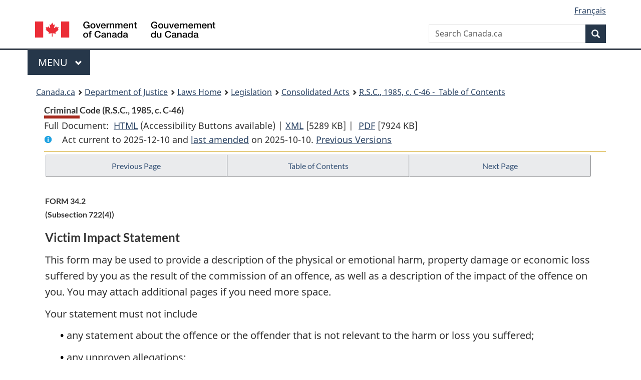

--- FILE ---
content_type: text/html
request_url: https://lois-laws.justice.gc.ca/eng/acts/C-46/page-216.html
body_size: 110086
content:
<!DOCTYPE html>
<html class="no-js" lang="en" dir="ltr">
<head>
<meta charset="utf-8">
<meta property="dcterms:accessRights" content="2"/>
<meta property="dcterms:service" content="JUS-Laws_Lois"/>
<meta content="width=device-width,initial-scale=1" name="viewport">
<meta name="dcterms.language" title="ISO639-2" content="eng">
<link href="/canada/themes-dist/GCWeb/assets/favicon.ico" rel="icon" type="image/x-icon">
<link rel="stylesheet" href="/canada/themes-dist/GCWeb/css/theme.min.css">
<link rel="stylesheet" type="text/css" href="/css/browse.css">
<link rel="stylesheet" type="text/css" href="/css/lawContent.css">
<link rel="stylesheet" type="text/css" href="/css/commonView.css">
<script src="//assets.adobedtm.com/be5dfd287373/bb72b7edd313/launch-e34f760eaec8.min.js"></script>
<link rel="stylesheet" href="/js/jquery-ui.css" />
<title>Criminal Code</title>
<meta content="width=device-width, initial-scale=1" name="viewport" />
<!-- Meta data -->
<meta name="description" content="Federal laws of Canada" />
<meta name="dcterms.title" content="Consolidated federal laws of Canada, Criminal Code" />
<meta name="dcterms.creator" title="Department of Justice" content="Legislative Services Branch" />
<meta name="dcterms.issued" title="W3CDTF" content="2025-10-10" />
<meta name="dcterms.modified" title="W3CDTF" content="2025-10-10" />
<meta name="dcterms.subject" title="scheme" content="Consolidated federal laws of Canada, Criminal Code" />
<meta name="dcterms.language" title="ISO639-2" content="eng" />
<link href="https://fonts.googleapis.com/css?family=Montserrat" rel="stylesheet">
</head>
<body vocab="http://schema.org/" typeof="webPage">
<nav>
	<ul id="wb-tphp" class="wb-init wb-disable-inited">
		<li class="wb-slc"><a class="wb-sl" href="#wb-cont">Skip to main content</a></li>
		<li class="wb-slc"><a class="wb-sl" href="#wb-info">Skip to "About government"</a></li>
		<li class="wb-slc"><a class="wb-sl" rel="alternate" href="?wbdisable=true">Switch to basic HTML version</a></li>
	</ul>
</nav>

<header> 
	<div id="wb-bnr" class="container">
		<section id="wb-lng" class="text-right">
			<h2 class="wb-inv">Language selection</h2>
			<ul class="list-inline margin-bottom-none">
				<li><a href="/scripts/changelanguage.asp" lang="fr">Fran&ccedil;ais</a></li>
			</ul>
		</section>
		<div class="row">
			<div class="brand col-xs-5 col-md-4">
				<a href="https://www.canada.ca/en.html" rel="external"><img src="/canada/themes-dist/GCWeb/assets/sig-blk-en.svg" alt="Government of Canada" property="logo"></a>
			</div>
			<section id="wb-srch" class="col-lg-8 text-right">
				<h2>Search</h2>
				<form action="https://www.canada.ca/en/sr/srb.html" method="get" name="cse-search-box" role="search" class="form-inline ng-pristine ng-valid">
					<div class="form-group">
						<label for="wb-srch-q" class="wb-inv">Search Canada.ca</label>
						<input name="cdn" value="canada" type="hidden">
						<input name="st" value="s" type="hidden">
						<input name="num" value="10" type="hidden">
						<input name="langs" value="en" type="hidden">
						<input name="st1rt" value="1" type="hidden">
						<input name="s5bm3ts21rch" value="x" type="hidden">
						<input id="wb-srch-q" list="wb-srch-q-ac" class="wb-srch-q form-control" name="q" type="search" value="" size="34" maxlength="170" placeholder="Search Canada.ca">
						<input type="hidden" name="_charset_" value="UTF-8">
						<datalist id="wb-srch-q-ac"> </datalist>
					</div>
					<div class="form-group submit">
						<button type="submit" id="wb-srch-sub" class="btn btn-primary btn-small" name="wb-srch-sub"><span class="glyphicon-search glyphicon"></span><span class="wb-inv">Search</span></button>
					</div>
				</form>
			</section>
		</div>
	</div>
<nav id="wb-cont-menu" class="gcweb-v2 gcweb-menu" typeof="SiteNavigationElement">
	<div class="container">
		<h2 class="wb-inv">Menu</h2>
		<button type="button" aria-haspopup="true" aria-expanded="false"><span class="wb-inv">Main </span>Menu <span class="expicon glyphicon glyphicon-chevron-down"></span></button>
		<ul role="menu" aria-orientation="vertical" data-ajax-replace="https://www.canada.ca/content/dam/canada/sitemenu/sitemenu-v2-en.html">
			<li role="presentation"><a role="menuitem" tabindex="-1" href="https://www.canada.ca/en/services/jobs.html">Jobs and the workplace</a></li>
			<li role="presentation"><a role="menuitem" tabindex="-1" href="https://www.canada.ca/en/services/immigration-citizenship.html">Immigration and citizenship</a></li>
			<li role="presentation"><a role="menuitem" tabindex="-1" href="https://travel.gc.ca/">Travel and tourism</a></li>
			<li role="presentation"><a role="menuitem" tabindex="-1" href="https://www.canada.ca/en/services/business.html">Business and industry</a></li>
			<li role="presentation"><a role="menuitem" tabindex="-1" href="https://www.canada.ca/en/services/benefits.html">Benefits</a></li>
			<li role="presentation"><a role="menuitem" tabindex="-1" href="https://www.canada.ca/en/services/health.html">Health</a></li>
			<li role="presentation"><a role="menuitem" tabindex="-1" href="https://www.canada.ca/en/services/taxes.html">Taxes</a></li>
			<li role="presentation"><a role="menuitem" tabindex="-1" href="https://www.canada.ca/en/services/environment.html">Environment and natural resources</a></li>
			<li role="presentation"><a role="menuitem" tabindex="-1" href="https://www.canada.ca/en/services/defence.html">National security and defence</a></li>
			<li role="presentation"><a role="menuitem" tabindex="-1" href="https://www.canada.ca/en/services/culture.html">Culture, history and sport</a></li>
			<li role="presentation"><a role="menuitem" tabindex="-1" href="https://www.canada.ca/en/services/policing.html">Policing, justice and emergencies</a></li>
			<li role="presentation"><a role="menuitem" tabindex="-1" href="https://www.canada.ca/en/services/transport.html">Transport and infrastructure</a></li>
			<li role="presentation"><a role="menuitem" tabindex="-1" href="http://international.gc.ca/world-monde/index.aspx?lang=eng">Canada and the world</a></li>
			<li role="presentation"><a role="menuitem" tabindex="-1" href="https://www.canada.ca/en/services/finance.html">Money and finances</a></li>
			<li role="presentation"><a role="menuitem" tabindex="-1" href="https://www.canada.ca/en/services/science.html">Science and innovation</a></li>
		</ul>
	</div>
</nav>
<nav id="wb-bc" property="breadcrumb"><h2>You are here:</h2><div class="container"><ol class="breadcrumb"><li><a href="https://www.canada.ca/en.html">Canada.ca</a></li><li><a href="https://www.justice.gc.ca/eng/index.html">Department of Justice</a></li><li><a href="/eng">Laws Home</a></li><li><a href="/eng/laws-index.html">Legislation</a></li><li><a href="/eng/acts/">Consolidated Acts</a></li><li><a href="/eng/acts/C-46/index.html"><abbr title='Revised Statutes of Canada'>R.S.C.</abbr>, 1985, c. C-46 - &#x00A0;Table of Contents</a></li></ol></div></nav>
</header>
<main property="mainContentOfPage" typeof="WebPageElement">
<div class="container">
<!-- MAIN CONT DIV START --><div class='legisHeader'><header><h1 id='wb-cont' class='HeadTitle'>Criminal Code&#x00A0;(<abbr title='Revised Statutes of Canada'>R.S.C.</abbr>, 1985, c. C-46)</h1><div id='printAll'><p id='FullDoc'>Full Document: &nbsp;</p><ul><li><a href='FullText.html'>HTML<span class='wb-invisible'>Full Document: Criminal Code</span></a>&nbsp;(Accessibility Buttons available) |&nbsp;</li><li><a href='/eng/XML/C-46.xml'>XML<span class='wb-invisible'>Full Document: Criminal Code</span></a> <span class='fileSize'>[5289 KB]</span>&nbsp;|&nbsp;</li> <li><a href='/PDF/C-46.pdf'>PDF<span class='wb-invisible'>Full Document: Criminal Code</span></a> <span class='fileSize'>[7924 KB]</span></li></ul></div><div class='info'><p id='assentedDate'>Act current to 2025-12-10 and <a href='index.html#hist'>last amended</a> on 2025-10-10. <a href='PITIndex.html'>Previous Versions</a></p></div></header><div class='lineSeparator goldLineTop'></div></div><div class='docContents' id='docCont'>
<nav><div class="btn-group btn-group-justified"><a rel="prev" class="btn btn-default" role="button" href="page-215.html#docCont" >Previous Page</a><a id="right-panel-trigger" class="overlay-lnk btn btn-default" role="button" href="index.html" aria-controls="right-panel">Table of Contents</a><a rel="next" class="btn btn-default" role="button" href="page-217.html#docCont" >Next Page</a></div></nav><div class="wb-txthl">
<section>
<section><div class="Schedule" id="134674"><header><h2 class="scheduleLabel" id="h-1425636"><span class="scheduleLabel">FORM 34.2</span><span class="OriginatingRef">(Subsection 722(4))</span><span class="scheduleTitleText">Victim Impact Statement</span><br></h2></header><p class="indent-0-0" id="1425638">This form may be used to provide a description of the physical or emotional harm, property damage or economic loss suffered by you as the result of the commission of an offence, as well as a description of the impact of the offence on you. You may attach additional pages if you need more space.</p><p class="indent-0-0" id="1425639">Your statement must not include</p><ul class="ProvisionList"><li><p class="indent-1-1" id="1425640"><span class="lawlabel">•</span> any statement about the offence or the offender that is not relevant to the harm or loss you suffered;</p></li><li><p class="indent-1-1" id="1425641"><span class="lawlabel">•</span> any unproven allegations;</p></li><li><p class="indent-1-1" id="1425642"><span class="lawlabel">•</span> any comments about any offence for which the offender was not convicted;</p></li><li><p class="indent-1-1" id="1425643"><span class="lawlabel">•</span> any complaint about any individual, other than the offender, who was involved in the investigation or prosecution of the offence; or</p></li><li><p class="indent-1-1" id="1425644"><span class="lawlabel">•</span> except with the court’s approval, an opinion or recommendation about the sentence.</p></li></ul><p class="indent-0-0" id="1425645">You may present a detailed account of the impact the offence has had on your life. The following sections are examples of information you may wish to include in your statement. You are not required to include all of this information.</p><p class="indent-0-0" id="1425646"><strong>Emotional impact</strong></p><p class="indent-0-0" id="1425647">Describe how the offence has affected you emotionally. For example, think of</p><ul class="ProvisionList"><li><p class="indent-1-1" id="1425648"><span class="lawlabel">•</span> your lifestyle and activities;</p></li><li><p class="indent-1-1" id="1425649"><span class="lawlabel">•</span> your relationships with others such as your spouse, family and friends;</p></li><li><p class="indent-1-1" id="1425650"><span class="lawlabel">•</span> your ability to work, attend school or study; and</p></li><li><p class="indent-1-1" id="1425651"><span class="lawlabel">•</span> your feelings, emotions and reactions as they relate to the offence.</p></li></ul><p class="indent-0-0" id="1425652"> <img class="LeaderRightJustified-solid" src="/img/ii_spacer.gif" alt="blank line"> </p><p class="indent-0-0" id="1425653"> <img class="LeaderRightJustified-solid" src="/img/ii_spacer.gif" alt="blank line"> </p><p class="indent-0-0" id="1425654"> <img class="LeaderRightJustified-solid" src="/img/ii_spacer.gif" alt="blank line"> </p><p class="indent-0-0" id="1425655"> <img class="LeaderRightJustified-solid" src="/img/ii_spacer.gif" alt="blank line"> </p><p class="indent-0-0" id="1425656"><strong>Physical impact</strong></p><p class="indent-0-0" id="1425657">Describe how the offence has affected you physically. For example, think of</p><ul class="ProvisionList"><li><p class="indent-1-1" id="1425658"><span class="lawlabel">•</span> ongoing physical pain, discomfort, illness, scarring, disfigurement or physical limitation;</p></li><li><p class="indent-1-1" id="1425659"><span class="lawlabel">•</span> hospitalization or surgery you have had because of the offence;</p></li><li><p class="indent-1-1" id="1425660"><span class="lawlabel">•</span> treatment, physiotherapy or medication you have been prescribed;</p></li><li><p class="indent-1-1" id="1425661"><span class="lawlabel">•</span> the need for any further treatment or the expectation that you will receive further treatment; and</p></li><li><p class="indent-1-1" id="1425662"><span class="lawlabel">•</span> any permanent or long-term disability.</p></li></ul><p class="indent-0-0" id="1425663"> <img class="LeaderRightJustified-solid" src="/img/ii_spacer.gif" alt="blank line"> </p><p class="indent-0-0" id="1425664"> <img class="LeaderRightJustified-solid" src="/img/ii_spacer.gif" alt="blank line"> </p><p class="indent-0-0" id="1425665"> <img class="LeaderRightJustified-solid" src="/img/ii_spacer.gif" alt="blank line"> </p><p class="indent-0-0" id="1425666"> <img class="LeaderRightJustified-solid" src="/img/ii_spacer.gif" alt="blank line"> </p><p class="indent-0-0" id="1425667"><strong>Economic impact</strong></p><p class="indent-0-0" id="1425668">Describe how the offence has affected you financially. For example, think of</p><ul class="ProvisionList"><li><p class="indent-1-1" id="1425669"><span class="lawlabel">•</span> the value of any property that was lost or damaged and the cost of repairs or replacement;</p></li><li><p class="indent-1-1" id="1425670"><span class="lawlabel">•</span> any financial loss due to missed time from work;</p></li><li><p class="indent-1-1" id="1425671"><span class="lawlabel">•</span> the cost of any medical expenses, therapy or counselling;</p></li><li><p class="indent-1-1" id="1425672"><span class="lawlabel">•</span> any costs or losses that are not covered by insurance.</p></li></ul><p class="indent-0-0" id="1425673">Please note that this is not an application for compensation or restitution.</p><p class="indent-0-0" id="1425674"> <img class="LeaderRightJustified-solid" src="/img/ii_spacer.gif" alt="blank line"> </p><p class="indent-0-0" id="1425675"> <img class="LeaderRightJustified-solid" src="/img/ii_spacer.gif" alt="blank line"> </p><p class="indent-0-0" id="1425676"> <img class="LeaderRightJustified-solid" src="/img/ii_spacer.gif" alt="blank line"> </p><p class="indent-0-0" id="1425677"> <img class="LeaderRightJustified-solid" src="/img/ii_spacer.gif" alt="blank line"> </p><p class="indent-0-0" id="1425678"><strong>Fears for security</strong></p><p class="indent-0-0" id="1425679">Describe any fears you have for your security or that of your family and friends. For example, think of</p><ul class="ProvisionList"><li><p class="indent-1-1" id="1425680"><span class="lawlabel">•</span> concerns with respect to contact with the offender; and</p></li><li><p class="indent-1-1" id="1425681"><span class="lawlabel">•</span> concerns with respect to contact between the offender and members of your family or close friends.</p></li></ul><p class="indent-0-0" id="1425682"> <img class="LeaderRightJustified-solid" src="/img/ii_spacer.gif" alt="blank line"> </p><p class="indent-0-0" id="1425683"> <img class="LeaderRightJustified-solid" src="/img/ii_spacer.gif" alt="blank line"> </p><p class="indent-0-0" id="1425684"> <img class="LeaderRightJustified-solid" src="/img/ii_spacer.gif" alt="blank line"> </p><p class="indent-0-0" id="1425685"> <img class="LeaderRightJustified-solid" src="/img/ii_spacer.gif" alt="blank line"> </p><p class="indent-0-0" id="1425686"><strong>Drawing, poem or letter</strong></p><p class="indent-0-0" id="1425687">You may use this space to draw a picture or write a poem or letter if it will help you express the impact that the offence has had on you.</p><p class="indent-0-0" id="1425688"> <img class="LeaderRightJustified" src="/img/ii_spacer.gif" alt="blank line"></p><p class="indent-0-0" id="1425689"> <img class="LeaderRightJustified" src="/img/ii_spacer.gif" alt="blank line"></p><p class="indent-0-0" id="1425690"> <img class="LeaderRightJustified" src="/img/ii_spacer.gif" alt="blank line"></p><p class="indent-0-0" id="1425691"> <img class="LeaderRightJustified" src="/img/ii_spacer.gif" alt="blank line"></p><ul class="ProvisionList"><li><p class="indent-0-0" id="1425692"><span class="lawlabel">□</span> I would like to present my statement in court.</p></li><li><p class="indent-0-0" id="1425693"><span class="lawlabel">□</span> I would like to receive information respecting the sentence imposed on the offender and its administration.</p></li></ul><p class="indent-0-0" id="1425694">To the best of my knowledge, the information contained in this statement is true.</p><p class="indent-0-0" id="1425695">Dated this <img class="Leader-dot" src="/img/ii_spacer.gif" alt="blank line"> day of <img class="Leader-dot" src="/img/ii_spacer.gif" alt="blank line"> 20<img class="Leader-dot" src="/img/ii_spacer.gif" alt="blank line">, at <img class="Leader-dot" src="/img/ii_spacer.gif" alt="blank line"> .</p><p class="right-align" id="1425696">Signature of declarant</p><p class="indent-0-0" id="1425697">If you completed this statement on behalf of the victim, please indicate the reasons why you did so and the nature of your relationship with the victim.</p><p class="indent-0-0" id="1425698"> <img class="LeaderRightJustified-solid" src="/img/ii_spacer.gif" alt="blank line"> </p><p class="indent-0-0" id="1425699"> <img class="LeaderRightJustified-solid" src="/img/ii_spacer.gif" alt="blank line"> </p><p class="indent-0-0" id="1425700">Dated this <img class="Leader-dot" src="/img/ii_spacer.gif" alt="blank line"> day of <img class="Leader-dot" src="/img/ii_spacer.gif" alt="blank line"> 20<img class="Leader-dot" src="/img/ii_spacer.gif" alt="blank line">, at <img class="Leader-dot" src="/img/ii_spacer.gif" alt="blank line"> .</p><p class="right-align" id="1425701">Signature of declarant</p><div class="HistoricalNote"><ul class="HistoricalNote"><li class="HistoricalNoteSubItem">2015, c. 13, s. 35</li><li class="HistoricalNoteSubItem"><a href="#1424864-1425702" class="wb-lbx" data-ajax-after="1424864-1425702.html">2023, c. 28, s. 37</a></li></ul></div></div></section>
<div class="PITLink"><a class="PITLink" href="section-sched134674-20150723.html" title="Link to previous version of schedule">Previous Version</a></div>
</section></div>
</div> <!--END OF DocContents -->
<section id="right-panel" class="wb-overlay modal-content overlay-def wb-panel-l"><header class="modal-header"><h2 class="modal-title">Table of Contents</h2></header><div class="modal-body"><nav>
<ul class="TocIndent">
<li><a title="Page 1" href="page-1.html">
Criminal Code</a><ul class="TocIndent"><li><span class='sectionRange'>1 - </span><a href="page-1.html#h-115006"><span class="HTitleText1">Short Title</span></a>
</li>
<li><span class='sectionRange'>2 - </span><a href="page-1.html#h-115011"><span class="HTitleText1">Interpretation</span></a>
</li>
<li><span class='sectionRange'>3.1 - </span><a href="page-2.html#h-115244"><span class="HTitleText1">Part I</span></a>
<ul class="TocIndent"><li>
<span class='sectionRange'>3.1 - </span><a href="page-2.html#h-115245"><span class="HTitleText2">General</span></a>
</li>
<li><span class='sectionRange'>21 - </span><a href="page-3.html#h-115570"><span class="HTitleText2">Parties to Offences</span></a>
</li>
<li><span class='sectionRange'>25 - </span><a href="page-3.html#h-115622"><span class="HTitleText2">Protection of Persons Administering and Enforcing the Law</span></a>
</li>
<li><span class='sectionRange'>32 - </span><a href="page-5.html#h-115792"><span class="HTitleText2">Suppression of Riots</span></a>
</li>
<li><span class='sectionRange'>33.1 - </span><a href="page-5.html#h-115821"><span class="HTitleText2">Self-induced Extreme Intoxication</span></a>
</li>
<li><span class='sectionRange'>34 - </span><a href="page-5.html#h-115831"><span class="HTitleText2">Defence of Person</span></a>
</li>
<li><span class='sectionRange'>35 - </span><a href="page-5.html#h-115853"><span class="HTitleText2">Defence of Property</span></a>
</li>
<li><span class='sectionRange'>43 - </span><a href="page-5.html#h-115879"><span class="HTitleText2">Protection of Persons in Authority</span></a>
</li></ul>
</li><li><span class='sectionRange'>46 - </span><a href="page-5.html#h-115891"><span class="HLabel1">PART II</span> - <span class="HTitleText1">Offences Against Public Order</span></a>
<ul class="TocIndent"><li>
<span class='sectionRange'>46 - </span><a href="page-5.html#h-115892"><span class="HTitleText2">Treason and other Offences against the Queen’s Authority and Person</span></a>
</li>
<li><span class='sectionRange'>49 - </span><a href="page-6.html#h-115937"><span class="HTitleText2">Prohibited Acts</span></a>
</li>
<li><span class='sectionRange'>56.1 - </span><a href="page-6.html#h-115997"><span class="HTitleText2">Official Documents</span></a>
</li>
<li><span class='sectionRange'>59 - </span><a href="page-7.html#h-116054"><span class="HTitleText2">Sedition</span></a>
</li>
<li><span class='sectionRange'>63 - </span><a href="page-7.html#h-116101"><span class="HTitleText2">Unlawful Assemblies and Riots</span></a>
</li>
<li><span class='sectionRange'>70 - </span><a href="page-7.html#h-116152"><span class="HTitleText2">Unlawful Drilling</span></a>
</li>
<li><span class='sectionRange'>71 - </span><a href="page-7.html#h-116167"><span class="HTitleText2">Duels</span></a>
</li>
<li><span class='sectionRange'>72 - </span><a href="page-7.html#h-116169"><span class="HTitleText2">Forcible Entry and Detainer</span></a>
</li>
<li><span class='sectionRange'>74 - </span><a href="page-7.html#h-116187"><span class="HTitleText2">Piracy</span></a>
</li>
<li><span class='sectionRange'>76 - </span><a href="page-8.html#h-116204"><span class="HTitleText2">Offences against Air or Maritime Safety</span></a>
</li>
<li><span class='sectionRange'>79 - </span><a href="page-8.html#h-116256"><span class="HTitleText2">Dangerous Materials and Devices</span></a>
</li>
<li><span class='sectionRange'>83 - </span><a href="page-8.html#h-116323"><span class="HTitleText2">Prize Fights</span></a>
</li></ul>
</li><li><span class='sectionRange'>83.01 - </span><a href="page-8.html#h-116339"><span class="HLabel1">PART II.1</span> - <span class="HTitleText1">Terrorism</span></a>
<ul class="TocIndent"><li>
<span class='sectionRange'>83.01 - </span><a href="page-8.html#h-116340"><span class="HTitleText2">Interpretation</span></a>
</li>
<li><span class='sectionRange'>83.02 - </span><a href="page-9.html#h-116382"><span class="HTitleText2">Financing of Terrorism</span></a>
</li>
<li><span class='sectionRange'>83.05 - </span><a href="page-10.html#h-116404"><span class="HTitleText2">List of Entities</span></a>
</li>
<li><span class='sectionRange'>83.08 - </span><a href="page-10.html#h-116461"><span class="HTitleText2">Freezing of Property</span></a>
</li>
<li><span class='sectionRange'>83.13 - </span><a href="page-11.html#h-116524"><span class="HTitleText2">Seizure and Restraint of Property</span></a>
</li>
<li><span class='sectionRange'>83.14 - </span><a href="page-11.html#h-116570"><span class="HTitleText2">Forfeiture of Property</span></a>
</li>
<li><span class='sectionRange'>83.18 - </span><a href="page-12.html#h-116622"><span class="HTitleText2">Participating, Facilitating, Instructing and Harbouring</span></a>
</li>
<li><span class='sectionRange'>83.231 - </span><a href="page-13.html#h-116779"><span class="HTitleText2">Hoax Regarding Terrorist Activity</span></a>
</li>
<li><span class='sectionRange'>83.24 - </span><a href="page-13.html#h-116797"><span class="HTitleText2">Proceedings and Aggravated Punishment</span></a>
</li>
<li><span class='sectionRange'>83.3 - </span><a href="page-13.html#h-116877"><span class="HTitleText2">Recognizance with Conditions</span></a>
</li></ul>
</li><li><span class='sectionRange'>84 - </span><a href="page-14.html#h-117002"><span class="HLabel1">PART III</span> - <span class="HTitleText1">Firearms and Other Weapons</span></a>
<ul class="TocIndent"><li>
<span class='sectionRange'>84 - </span><a href="page-14.html#h-117003"><span class="HTitleText2">Interpretation</span></a>
</li>
<li><span class='sectionRange'>85 - </span><a href="page-15.html#h-117102"><span class="HTitleText2">Use Offences</span></a>
</li>
<li><span class='sectionRange'>88 - </span><a href="page-15.html#h-117146"><span class="HTitleText2">Possession Offences</span></a>
</li>
<li><span class='sectionRange'>99 - </span><a href="page-16.html#h-117305"><span class="HTitleText2">Trafficking Offences</span></a>
</li>
<li><span class='sectionRange'>102 - </span><a href="page-16.html#h-117343"><span class="HTitleText2">Assembling Offence</span></a>
</li>
<li><span class='sectionRange'>102.1 - </span><a href="page-16.html#h-1437918"><span class="HTitleText2">Computer Data Offence</span></a>
</li>
<li><span class='sectionRange'>103 - </span><a href="page-16.html#h-117353"><span class="HTitleText2">Export and Import Offences</span></a>
</li>
<li><span class='sectionRange'>104.1 - </span><a href="page-17.html#h-1434139"><span class="HTitleText2">Offence Relating to Altering Cartridge Magazine</span></a>
</li>
<li><span class='sectionRange'>105 - </span><a href="page-17.html#h-117384"><span class="HTitleText2">Offences relating to Lost, Destroyed or Defaced Weapons, etc.</span></a>
</li>
<li><span class='sectionRange'>109 - </span><a href="page-17.html#h-117434"><span class="HTitleText2">Prohibition Orders</span></a>
</li>
<li><span class='sectionRange'>117.0101 - </span><a href="page-19.html#h-117580"><span class="HTitleText2">Limitations on Access</span></a>
</li>
<li><span class='sectionRange'>117.02 - </span><a href="page-20.html#h-117608"><span class="HTitleText2">Search and Seizure</span></a>
</li>
<li><span class='sectionRange'>117.07 - </span><a href="page-21.html#h-117679"><span class="HTitleText2">Exempted Persons</span></a>
</li>
<li><span class='sectionRange'>117.11 - </span><a href="page-21.html#h-117741"><span class="HTitleText2">General</span></a>
</li></ul>
</li><li><span class='sectionRange'>118 - </span><a href="page-22.html#h-117787"><span class="HLabel1">PART IV</span> - <span class="HTitleText1">Offences Against the Administration of Law and Justice</span></a>
<ul class="TocIndent"><li>
<span class='sectionRange'>118 - </span><a href="page-22.html#h-117788"><span class="HTitleText2">Interpretation</span></a>
</li>
<li><span class='sectionRange'>119 - </span><a href="page-22.html#h-117813"><span class="HTitleText2">Corruption and Disobedience</span></a>
</li>
<li><span class='sectionRange'>131 - </span><a href="page-23.html#h-117964"><span class="HTitleText2">Misleading Justice</span></a>
</li>
<li><span class='sectionRange'>144 - </span><a href="page-24.html#h-118061"><span class="HTitleText2">Escapes and Rescues</span></a>
</li></ul>
</li><li><span class='sectionRange'>150 - </span><a href="page-24.html#h-118141"><span class="HLabel1">PART V</span> - <span class="HTitleText1">Sexual Offences, Public Morals and Disorderly Conduct</span></a>
<ul class="TocIndent"><li>
<span class='sectionRange'>150 - </span><a href="page-24.html#h-118142"><span class="HTitleText2">Interpretation</span></a>
</li>
<li><span class='sectionRange'>150.1 - </span><a href="page-24.html#h-118150"><span class="HTitleText2">Sexual Offences</span></a>
</li>
<li><span class='sectionRange'>163 - </span><a href="page-26.html#h-118363"><span class="HTitleText2">Offences Tending to Corrupt Morals</span></a>
</li>
<li><span class='sectionRange'>172.2 - </span><a href="page-28.html#h-118604"><span class="HTitleText2">Disorderly Conduct</span></a>
</li>
<li><span class='sectionRange'>180 - </span><a href="page-28.html#h-118691"><span class="HTitleText2">Nuisances</span></a>
</li></ul>
</li><li><span class='sectionRange'>183 - </span><a href="page-28.html#h-118715"><span class="HLabel1">PART VI</span> - <span class="HTitleText1">Invasion of Privacy</span></a>
<ul class="TocIndent"><li>
<span class='sectionRange'>183 - </span><a href="page-28.html#h-118716"><span class="HTitleText2">Definitions</span></a>
</li>
<li><span class='sectionRange'>184 - </span><a href="page-29.html#h-118925"><span class="HTitleText2">Interception of Communications</span></a>
</li></ul>
</li><li><span class='sectionRange'>197 - </span><a href="page-32.html#h-119349"><span class="HLabel1">PART VII</span> - <span class="HTitleText1">Disorderly Houses, Gaming and Betting</span></a>
<ul class="TocIndent"><li>
<span class='sectionRange'>197 - </span><a href="page-32.html#h-119350"><span class="HTitleText2">Interpretation</span></a>
</li>
<li><span class='sectionRange'>198 - </span><a href="page-32.html#h-119394"><span class="HTitleText2">Presumptions</span></a>
</li>
<li><span class='sectionRange'>199 - </span><a href="page-32.html#h-119396"><span class="HTitleText2">Search</span></a>
</li>
<li><span class='sectionRange'>200 - </span><a href="page-32.html#h-119416"><span class="HTitleText2">Obstruction</span></a>
</li>
<li><span class='sectionRange'>201 - </span><a href="page-32.html#h-119418"><span class="HTitleText2">Gaming and Betting</span></a>
</li>
<li><span class='sectionRange'>213 - </span><a href="page-34.html#h-119650"><span class="HTitleText2">Offences in Relation to Offering, Providing or Obtaining Sexual Services for Consideration</span></a>
</li></ul>
</li><li><span class='sectionRange'>214 - </span><a href="page-34.html#h-119663"><span class="HLabel1">PART VIII</span> - <span class="HTitleText1">Offences Against the Person and Reputation</span></a>
<ul class="TocIndent"><li>
<span class='sectionRange'>214 - </span><a href="page-34.html#h-119664"><span class="HTitleText2">Interpretation</span></a>
</li>
<li><span class='sectionRange'>215 - </span><a href="page-34.html#h-119680"><span class="HTitleText2">Duties Tending to Preservation of Life</span></a>
</li>
<li><span class='sectionRange'>219 - </span><a href="page-35.html#h-119725"><span class="HTitleText2">Criminal Negligence</span></a>
</li>
<li><span class='sectionRange'>222 - </span><a href="page-35.html#h-119746"><span class="HTitleText2">Homicide</span></a>
</li>
<li><span class='sectionRange'>229 - </span><a href="page-35.html#h-119808"><span class="HTitleText2">Murder, Manslaughter and Infanticide</span></a>
</li>
<li><span class='sectionRange'>240.1 - </span><a href="page-36.html#h-1385685"><span class="HTitleText2">Trafficking in Human Organs</span></a>
</li>
<li><span class='sectionRange'>241 - </span><a href="page-36.html#h-119931"><span class="HTitleText2">Suicide</span></a>
</li>
<li><span class='sectionRange'>241.1 - </span><a href="page-36.html#h-119953"><span class="HTitleText2">Medical Assistance in Dying</span></a>
</li>
<li><span class='sectionRange'>242 - </span><a href="page-37.html#h-120062"><span class="HTitleText2">Neglect in Child-birth and Concealing Dead Body</span></a>
</li>
<li><span class='sectionRange'>244 - </span><a href="page-37.html#h-120071"><span class="HTitleText2">Bodily Harm and Acts and Omissions Causing Danger to the Person</span></a>
</li>
<li><span class='sectionRange'>264.1 - </span><a href="page-38.html#h-120223"><span class="HTitleText2">Assaults</span></a>
</li>
<li><span class='sectionRange'>279 - </span><a href="page-42.html#h-120700"><span class="HTitleText2">Kidnapping, Trafficking in Persons, Hostage Taking and Abduction</span></a>
</li>
<li><span class='sectionRange'>286.1 - </span><a href="page-43.html#h-120840"><span class="HTitleText2">Commodification of Sexual Activity</span></a>
</li>
<li><span class='sectionRange'>287 - </span><a href="page-43.html#h-120918"><span class="HTitleText2">Abortion</span></a>
</li>
<li><span class='sectionRange'>289 - </span><a href="page-43.html#h-120958"><span class="HTitleText2">Venereal Diseases</span></a>
</li>
<li><span class='sectionRange'>290 - </span><a href="page-43.html#h-120960"><span class="HTitleText2">Offences Against Conjugal Rights</span></a>
</li>
<li><span class='sectionRange'>294 - </span><a href="page-44.html#h-121018"><span class="HTitleText2">Unlawful Solemnization of Marriage</span></a>
</li>
<li><span class='sectionRange'>297 - </span><a href="page-44.html#h-121030"><span class="HTitleText2">Defamatory Libel</span></a>
</li>
<li><span class='sectionRange'>317 - </span><a href="page-45.html#h-121171"><span class="HTitleText2">Verdicts</span></a>
</li>
<li><span class='sectionRange'>318 - </span><a href="page-45.html#h-121176"><span class="HTitleText2">Hate Propaganda</span></a>
</li>
<li><span class='sectionRange'>320.101 - </span><a href="page-46.html#h-1336410"><span class="HTitleText2">Conversion Therapy</span></a>
</li></ul>
</li><li><span class='sectionRange'>320.11 - </span><a href="page-46.html#h-121277"><span class="HLabel1">PART VIII.1</span> - <span class="HTitleText1">Offences Relating to Conveyances</span></a>
<ul class="TocIndent"><li>
<span class='sectionRange'>320.11 - </span><a href="page-46.html#h-121278"><span class="HTitleText2">Interpretation</span></a>
</li>
<li><span class='sectionRange'>320.12 - </span><a href="page-46.html#h-121299"><span class="HTitleText2">Recognition and Declaration</span></a>
</li>
<li><span class='sectionRange'>320.13 - </span><a href="page-46.html#h-121308"><span class="HTitleText2">Offences and Punishment</span></a>
</li>
<li><span class='sectionRange'>320.27 - </span><a href="page-47.html#h-121487"><span class="HTitleText2">Investigative Matters</span></a>
</li>
<li><span class='sectionRange'>320.31 - </span><a href="page-48.html#h-121560"><span class="HTitleText2">Evidentiary Matters</span></a>
</li>
<li><span class='sectionRange'>320.36 - </span><a href="page-49.html#h-121635"><span class="HTitleText2">General Provisions</span></a>
</li></ul>
</li><li><span class='sectionRange'>321 - </span><a href="page-49.html#h-121681"><span class="HLabel1">PART IX</span> - <span class="HTitleText1">Offences Against Rights of Property</span></a>
<ul class="TocIndent"><li>
<span class='sectionRange'>321 - </span><a href="page-49.html#h-121682"><span class="HTitleText2">Interpretation</span></a>
</li>
<li><span class='sectionRange'>322 - </span><a href="page-49.html#h-121703"><span class="HTitleText2">Theft</span></a>
</li>
<li><span class='sectionRange'>335 - </span><a href="page-50.html#h-121811"><span class="HTitleText2">Offences Resembling Theft</span></a>
</li>
<li><span class='sectionRange'>343 - </span><a href="page-51.html#h-121951"><span class="HTitleText2">Robbery and Extortion</span></a>
</li>
<li><span class='sectionRange'>347 - </span><a href="page-51.html#h-122004"><span class="HTitleText2">Criminal Interest Rate</span></a>
</li>
<li><span class='sectionRange'>348 - </span><a href="page-52.html#h-122049"><span class="HTitleText2">Breaking and Entering</span></a>
</li>
<li><span class='sectionRange'>354 - </span><a href="page-53.html#h-122146"><span class="HTitleText2">Possession and Trafficking</span></a>
</li>
<li><span class='sectionRange'>361 - </span><a href="page-53.html#h-122229"><span class="HTitleText2">False Pretences</span></a>
</li>
<li><span class='sectionRange'>366 - </span><a href="page-54.html#h-122291"><span class="HTitleText2">Forgery and Offences Resembling Forgery</span></a>
</li></ul>
</li><li><span class='sectionRange'>379 - </span><a href="page-54.html#h-122418"><span class="HLabel1">PART X</span> - <span class="HTitleText1">Fraudulent Transactions Relating to Contracts and Trade</span></a>
<ul class="TocIndent"><li>
<span class='sectionRange'>379 - </span><a href="page-54.html#h-122419"><span class="HTitleText2">Interpretation</span></a>
</li>
<li><span class='sectionRange'>380 - </span><a href="page-54.html#h-122424"><span class="HTitleText2">Fraud</span></a>
</li>
<li><span class='sectionRange'>397 - </span><a href="page-56.html#h-122658"><span class="HTitleText2">Falsification of Books and Documents</span></a>
</li>
<li><span class='sectionRange'>402.1 - </span><a href="page-57.html#h-122702"><span class="HTitleText2">Identity Theft and Identity Fraud</span></a>
</li>
<li><span class='sectionRange'>406 - </span><a href="page-57.html#h-122752"><span class="HTitleText2">Forgery of Trademarks and Trade Descriptions</span></a>
</li>
<li><span class='sectionRange'>415 - </span><a href="page-57.html#h-122804"><span class="HTitleText2">Wreck</span></a>
</li>
<li><span class='sectionRange'>416 - </span><a href="page-57.html#h-122817"><span class="HTitleText2">Public Stores</span></a>
</li>
<li><span class='sectionRange'>422 - </span><a href="page-58.html#h-122869"><span class="HTitleText2">Breach of Contract, Intimidation and Discrimination Against Trade Unionists</span></a>
</li>
<li><span class='sectionRange'>426 - </span><a href="page-58.html#h-122942"><span class="HTitleText2">Secret Commissions</span></a>
</li></ul>
</li><li><span class='sectionRange'>428 - </span><a href="page-59.html#h-122960"><span class="HLabel1">PART XI</span> - <span class="HTitleText1">Wilful and Forbidden Acts in Respect of Certain Property</span></a>
<ul class="TocIndent"><li>
<span class='sectionRange'>428 - </span><a href="page-59.html#h-122961"><span class="HTitleText2">Interpretation</span></a>
</li>
<li><span class='sectionRange'>430 - </span><a href="page-59.html#h-122977"><span class="HTitleText2">Mischief</span></a>
</li>
<li><span class='sectionRange'>433 - </span><a href="page-59.html#h-123081"><span class="HTitleText2">Arson and Other Fires</span></a>
</li>
<li><span class='sectionRange'>437 - </span><a href="page-60.html#h-123114"><span class="HTitleText2">Other Interference with Property</span></a>
</li>
<li><span class='sectionRange'>444 - </span><a href="page-60.html#h-123162"><span class="HTitleText2">Animals</span></a>
</li>
<li><span class='sectionRange'>445.1 - </span><a href="page-60.html#h-123192"><span class="HTitleText2">Cruelty to Animals</span></a>
</li></ul>
</li><li><span class='sectionRange'>448 - </span><a href="page-61.html#h-123246"><span class="HLabel1">PART XII</span> - <span class="HTitleText1">Offences Relating to Currency</span></a>
<ul class="TocIndent"><li>
<span class='sectionRange'>448 - </span><a href="page-61.html#h-123247"><span class="HTitleText2">Interpretation</span></a>
</li>
<li><span class='sectionRange'>449 - </span><a href="page-61.html#h-123262"><span class="HTitleText2">Making</span></a>
</li>
<li><span class='sectionRange'>450 - </span><a href="page-61.html#h-123267"><span class="HTitleText2">Possession</span></a>
</li>
<li><span class='sectionRange'>452 - </span><a href="page-61.html#h-123282"><span class="HTitleText2">Uttering</span></a>
</li>
<li><span class='sectionRange'>455 - </span><a href="page-61.html#h-123300"><span class="HTitleText2">Defacing or Impairing</span></a>
</li>
<li><span class='sectionRange'>458 - </span><a href="page-61.html#h-123333"><span class="HTitleText2">Instruments or Materials</span></a>
</li>
<li><span class='sectionRange'>460 - </span><a href="page-62.html#h-123345"><span class="HTitleText2">Advertising and Trafficking in Counterfeit Money or Counterfeit Tokens of Value</span></a>
</li>
<li><span class='sectionRange'>461 - </span><a href="page-62.html#h-123356"><span class="HTitleText2">Special Provisions as to Proof</span></a>
</li>
<li><span class='sectionRange'>462 - </span><a href="page-62.html#h-123368"><span class="HTitleText2">Forfeiture</span></a>
</li></ul>
</li><li><span class='sectionRange'>462.1 - </span><a href="page-62.html#h-123380"><span class="HLabel1">PART XII.1</span> - <span class="HTitleText1">[Repealed, 2018, c. 16, s. 211]</span></a>
</li>
<li><span class='sectionRange'>462.3 - </span><a href="page-62.html#h-123383"><span class="HLabel1">PART XII.2</span> - <span class="HTitleText1">Proceeds of Crime</span></a>
<ul class="TocIndent"><li>
<span class='sectionRange'>462.3 - </span><a href="page-62.html#h-123384"><span class="HTitleText2">Interpretation</span></a>
</li>
<li><span class='sectionRange'>462.31 - </span><a href="page-62.html#h-123410"><span class="HTitleText2">Offence</span></a>
</li>
<li><span class='sectionRange'>462.32 - </span><a href="page-62.html#h-123424"><span class="HTitleText2">Search, Seizure and Detention of Proceeds of Crime</span></a>
</li>
<li><span class='sectionRange'>462.37 - </span><a href="page-64.html#h-123592"><span class="HTitleText2">Forfeiture of Proceeds of Crime</span></a>
</li>
<li><span class='sectionRange'>462.47 - </span><a href="page-65.html#h-123765"><span class="HTitleText2">Disclosure Provisions</span></a>
</li>
<li><span class='sectionRange'>462.49 - </span><a href="page-66.html#h-123834"><span class="HTitleText2">Specific Rules of Forfeiture</span></a>
</li>
<li><span class='sectionRange'>462.5 - </span><a href="page-66.html#h-123842"><span class="HTitleText2">Regulations</span></a>
</li></ul>
</li><li><span class='sectionRange'>463 - </span><a href="page-66.html#h-123847"><span class="HLabel1">PART XIII</span> - <span class="HTitleText1">Attempts — Conspiracies — Accessories</span></a>
</li>
<li><span class='sectionRange'>468 - </span><a href="page-67.html#h-123975"><span class="HLabel1">PART XIV</span> - <span class="HTitleText1">Jurisdiction</span></a>
<ul class="TocIndent"><li>
<span class='sectionRange'>468 - </span><a href="page-67.html#h-123976"><span class="HTitleText2">General</span></a>
</li>
<li><span class='sectionRange'>476 - </span><a href="page-67.html#h-124048"><span class="HTitleText2">Special Jurisdiction</span></a>
</li>
<li><span class='sectionRange'>482 - </span><a href="page-68.html#h-124166"><span class="HTitleText2">Rules of Court</span></a>
</li></ul>
</li><li><span class='sectionRange'>483 - </span><a href="page-68.html#h-124222"><span class="HLabel1">PART XV</span> - <span class="HTitleText1">Special Procedure and Powers</span></a>
<ul class="TocIndent"><li>
<span class='sectionRange'>483 - </span><a href="page-68.html#h-124223"><span class="HTitleText2">General Powers of Certain Officials</span></a>
</li>
<li><span class='sectionRange'>487.04 - </span><a href="page-73.html#h-124748"><span class="HTitleText2">Forensic DNA Analysis</span></a>
</li>
<li><span class='sectionRange'>487.093 - </span><a href="page-76.html#h-125193"><span class="HTitleText2">Other Provisions Respecting Warrants and Orders</span></a>
</li>
<li><span class='sectionRange'>490.011 - </span><a href="page-78.html#h-125497"><span class="HTitleText2">Sex Offender Information</span></a>
<ul class="TocIndent"><li>
<span class='sectionRange'>490.011 - </span><a href="page-78.html#h-125498"><span class="HTitleText3">Interpretation</span></a>
</li>
<li><span class='sectionRange'>490.012 - </span><a href="page-78.html#h-125591"><span class="HTitleText3">Order to Comply with the <cite class="XRefExternalAct">Sex Offender Information Registration Act</cite></span></a>
</li>
<li><span class='sectionRange'>490.019 - </span><a href="page-79.html#h-125690"><span class="HTitleText3">Notice and Obligation to Comply with the <cite class="XRefExternalAct">Sex Offender Information Registration Act</cite> — Convictions Before December 15, 2004</span></a>
</li>
<li><span class='sectionRange'>490.02901 - </span><a href="page-80.html#h-125811"><span class="HTitleText3">Notice and Obligation to Comply with the <cite class="XRefExternalAct">Sex Offender Information Registration Act</cite> — Convictions Outside Canada</span></a>
</li>
<li><span class='sectionRange'>490.029111 - </span><a href="page-82.html#h-125921"><span class="HTitleText3"><cite class="XRefExternalAct">International Transfer of Offenders Act</cite></span></a>
</li>
<li><span class='sectionRange'>490.03 - </span><a href="page-82.html#h-125961"><span class="HTitleText3">Disclosure of Information</span></a>
</li>
<li><span class='sectionRange'>490.031 - </span><a href="page-83.html#h-125974"><span class="HTitleText3">Offences</span></a>
</li>
<li><span class='sectionRange'>490.03121 - </span><a href="page-83.html#h-1425501"><span class="HTitleText3">Warrant</span></a>
</li>
<li><span class='sectionRange'>490.032 - </span><a href="page-83.html#h-126000"><span class="HTitleText3">Regulations</span></a>
</li>
<li><span class='sectionRange'>490.04 - </span><a href="page-83.html#h-1425515"><span class="HTitleText3">Additional Orders</span></a>
</li></ul>
</li><li><span class='sectionRange'>490.1 - </span><a href="page-84.html#h-126007"><span class="HTitleText2">Forfeiture of Offence-related Property</span></a>
</li></ul>
</li><li><span class='sectionRange'>493 - </span><a href="page-86.html#h-126302"><span class="HLabel1">PART XVI</span> - <span class="HTitleText1">Compelling Appearance of Accused Before a Justice and Interim Release</span></a>
<ul class="TocIndent"><li>
<span class='sectionRange'>493 - </span><a href="page-86.html#h-126303"><span class="HTitleText2">Interpretation</span></a>
</li>
<li><span class='sectionRange'>493.1 - </span><a href="page-86.html#h-1212559"><span class="HTitleText2">Principle and Considerations</span></a>
</li>
<li><span class='sectionRange'>494 - </span><a href="page-86.html#h-126325"><span class="HTitleText2">Arrest without Warrant and Release from Custody</span></a>
</li>
<li><span class='sectionRange'>502.1 - </span><a href="page-87.html#h-126468"><span class="HTitleText2">Appearance of Accused before Justice</span></a>
</li>
<li><span class='sectionRange'>504 - </span><a href="page-87.html#h-126519"><span class="HTitleText2">Information, Summons and Warrant</span></a>
</li>
<li><span class='sectionRange'>515 - </span><a href="page-89.html#h-126679"><span class="HTitleText2">Judicial Interim Release</span></a>
</li>
<li><span class='sectionRange'>523.1 - </span><a href="page-91.html#h-126931"><span class="HTitleText2">Proceedings Respecting Failure to Comply with Release Conditions</span></a>
</li>
<li><span class='sectionRange'>525 - </span><a href="page-91.html#h-126975"><span class="HTitleText2">Review of Detention where Trial Delayed</span></a>
</li>
<li><span class='sectionRange'>527 - </span><a href="page-92.html#h-127018"><span class="HTitleText2">Procedure to Procure Attendance of a Prisoner</span></a>
</li>
<li><span class='sectionRange'>528 - </span><a href="page-92.html#h-127046"><span class="HTitleText2">Endorsement of Warrant</span></a>
</li>
<li><span class='sectionRange'>529 - </span><a href="page-92.html#h-127056"><span class="HTitleText2">Powers to Enter Dwelling-houses to Carry out Arrests</span></a>
</li></ul>
</li><li><span class='sectionRange'>530 - </span><a href="page-92.html#h-127103"><span class="HLabel1">PART XVII</span> - <span class="HTitleText1">Language of Accused</span></a>
</li>
<li><span class='sectionRange'>535 - </span><a href="page-93.html#h-127180"><span class="HLabel1">PART XVIII</span> - <span class="HTitleText1">Procedure on Preliminary Inquiry</span></a>
<ul class="TocIndent"><li>
<span class='sectionRange'>535 - </span><a href="page-93.html#h-127181"><span class="HTitleText2">Jurisdiction</span></a>
</li>
<li><span class='sectionRange'>536.3 - </span><a href="page-93.html#h-127238"><span class="HTitleText2">Procedures before Preliminary Inquiry</span></a>
</li>
<li><span class='sectionRange'>537 - </span><a href="page-94.html#h-127259"><span class="HTitleText2">Powers of Justice</span></a>
</li>
<li><span class='sectionRange'>539 - </span><a href="page-94.html#h-127288"><span class="HTitleText2">Taking Evidence of Witnesses</span></a>
</li>
<li><span class='sectionRange'>543 - </span><a href="page-94.html#h-127360"><span class="HTitleText2">Remand Where Offence Committed in Another Jurisdiction</span></a>
</li>
<li><span class='sectionRange'>544 - </span><a href="page-95.html#h-127373"><span class="HTitleText2">Absconding Accused</span></a>
</li>
<li><span class='sectionRange'>545 - </span><a href="page-95.html#h-127392"><span class="HTitleText2">Procedure where Witness Refuses to Testify</span></a>
</li>
<li><span class='sectionRange'>546 - </span><a href="page-95.html#h-127407"><span class="HTitleText2">Remedial Provisions</span></a>
</li>
<li><span class='sectionRange'>548 - </span><a href="page-95.html#h-127425"><span class="HTitleText2">Adjudication and Recognizances</span></a>
</li>
<li><span class='sectionRange'>551 - </span><a href="page-95.html#h-127463"><span class="HTitleText2">Transmission of Record</span></a>
</li></ul>
</li><li><span class='sectionRange'>551.1 - </span><a href="page-95.html#h-127468"><span class="HLabel1">PART XVIII.1</span> - <span class="HTitleText1">Case Management Judge</span></a>
</li>
<li><span class='sectionRange'>552 - </span><a href="page-96.html#h-127562"><span class="HLabel1">PART XIX</span> - <span class="HTitleText1">Indictable Offences — Trial Without Jury</span></a>
<ul class="TocIndent"><li>
<span class='sectionRange'>552 - </span><a href="page-96.html#h-127563"><span class="HTitleText2">Interpretation</span></a>
</li>
<li><span class='sectionRange'>553 - </span><a href="page-96.html#h-127581"><span class="HTitleText2">Jurisdiction of Provincial Court Judges</span></a>
<ul class="TocIndent"><li>
<span class='sectionRange'>553 - </span><a href="page-96.html#h-127582"><span class="HTitleText3">Absolute Jurisdiction</span></a>
</li>
<li><span class='sectionRange'>554 - </span><a href="page-96.html#h-127612"><span class="HTitleText3">Provincial Court Judge’s Jurisdiction with Consent</span></a>
</li></ul>
</li><li><span class='sectionRange'>558 - </span><a href="page-97.html#h-127661"><span class="HTitleText2">Jurisdiction of Judges</span></a>
<ul class="TocIndent"><li>
<span class='sectionRange'>558 - </span><a href="page-97.html#h-127662"><span class="HTitleText3">Judge’s Jurisdiction with Consent</span></a>
</li>
<li><span class='sectionRange'>560 - </span><a href="page-97.html#h-127674"><span class="HTitleText3">Election</span></a>
</li>
<li><span class='sectionRange'>566 - </span><a href="page-98.html#h-127793"><span class="HTitleText3">Trial</span></a>
</li></ul>
</li><li><span class='sectionRange'>567 - </span><a href="page-98.html#h-127814"><span class="HTitleText2">General</span></a>
</li></ul>
</li><li><span class='sectionRange'>573 - </span><a href="page-98.html#h-127860"><span class="HLabel1">PART XIX.1</span> - <span class="HTitleText1">Nunavut Court of Justice</span></a>
</li>
<li><span class='sectionRange'>574 - </span><a href="page-99.html#h-127935"><span class="HLabel1">PART XX</span> - <span class="HTitleText1">Procedure in Jury Trials and General Provisions</span></a>
<ul class="TocIndent"><li>
<span class='sectionRange'>574 - </span><a href="page-99.html#h-127936"><span class="HTitleText2">Preferring Indictment</span></a>
</li>
<li><span class='sectionRange'>581 - </span><a href="page-99.html#h-128004"><span class="HTitleText2">General Provisions respecting Counts</span></a>
</li>
<li><span class='sectionRange'>584 - </span><a href="page-99.html#h-128039"><span class="HTitleText2">Special Provisions respecting Counts</span></a>
</li>
<li><span class='sectionRange'>587 - </span><a href="page-100.html#h-128062"><span class="HTitleText2">Particulars</span></a>
</li>
<li><span class='sectionRange'>588 - </span><a href="page-100.html#h-128082"><span class="HTitleText2">Ownership of Property</span></a>
</li>
<li><span class='sectionRange'>589 - </span><a href="page-100.html#h-128087"><span class="HTitleText2">Joinder or Severance of Counts</span></a>
</li>
<li><span class='sectionRange'>592 - </span><a href="page-100.html#h-128131"><span class="HTitleText2">Joinder of Accused in Certain Cases</span></a>
</li>
<li><span class='sectionRange'>597 - </span><a href="page-100.html#h-128148"><span class="HTitleText2">Proceedings when Person Indicted is at Large</span></a>
</li>
<li><span class='sectionRange'>599 - </span><a href="page-100.html#h-128177"><span class="HTitleText2">Change of Venue</span></a>
</li>
<li><span class='sectionRange'>601 - </span><a href="page-100.html#h-128196"><span class="HTitleText2">Amendment</span></a>
</li>
<li><span class='sectionRange'>603 - </span><a href="page-101.html#h-128243"><span class="HTitleText2">Inspection and Copies of Documents</span></a>
</li>
<li><span class='sectionRange'>606 - </span><a href="page-101.html#h-128262"><span class="HTitleText2">Pleas</span></a>
</li>
<li><span class='sectionRange'>620 - </span><a href="page-102.html#h-128369"><span class="HTitleText2">Organizations</span></a>
</li>
<li><span class='sectionRange'>624 - </span><a href="page-102.html#h-128389"><span class="HTitleText2">Record of Proceedings</span></a>
</li>
<li><span class='sectionRange'>625.1 - </span><a href="page-102.html#h-128401"><span class="HTitleText2">Pre-hearing Conference</span></a>
</li>
<li><span class='sectionRange'>626 - </span><a href="page-102.html#h-128409"><span class="HTitleText2">Juries</span></a>
</li>
<li><span class='sectionRange'>628 - </span><a href="page-102.html#h-128425"><span class="HTitleText2">Challenging the Array</span></a>
</li>
<li><span class='sectionRange'>631 - </span><a href="page-102.html#h-128440"><span class="HTitleText2">Empanelling Jury</span></a>
</li>
<li><span class='sectionRange'>645 - </span><a href="page-103.html#h-128589"><span class="HTitleText2">Trial</span></a>
</li>
<li><span class='sectionRange'>655 - </span><a href="page-104.html#h-128722"><span class="HTitleText2">Evidence on Trial</span></a>
</li>
<li><span class='sectionRange'>658 - </span><a href="page-104.html#h-128791"><span class="HTitleText2">Children and Young Persons</span></a>
</li>
<li><span class='sectionRange'>659 - </span><a href="page-105.html#h-128807"><span class="HTitleText2">Corroboration</span></a>
</li>
<li><span class='sectionRange'>660 - </span><a href="page-105.html#h-128812"><span class="HTitleText2">Verdicts</span></a>
</li>
<li><span class='sectionRange'>664 - </span><a href="page-105.html#h-128848"><span class="HTitleText2">Previous Convictions</span></a>
</li>
<li><span class='sectionRange'>669.1 - </span><a href="page-105.html#h-128881"><span class="HTitleText2">Jurisdiction</span></a>
</li>
<li><span class='sectionRange'>670 - </span><a href="page-105.html#h-128910"><span class="HTitleText2">Formal Defects in Jury Process</span></a>
</li></ul>
</li><li><span class='sectionRange'>672.1 - </span><a href="page-105.html#h-128925"><span class="HLabel1">PART XX.1</span> - <span class="HTitleText1">Mental Disorder</span></a>
<ul class="TocIndent"><li>
<span class='sectionRange'>672.1 - </span><a href="page-105.html#h-128926"><span class="HTitleText2">Interpretation</span></a>
</li>
<li><span class='sectionRange'>672.11 - </span><a href="page-106.html#h-128953"><span class="HTitleText2">Assessment Orders</span></a>
</li>
<li><span class='sectionRange'>672.2 - </span><a href="page-106.html#h-129048"><span class="HTitleText2">Assessment Reports</span></a>
</li>
<li><span class='sectionRange'>672.21 - </span><a href="page-106.html#h-129060"><span class="HTitleText2">Protected Statements</span></a>
</li>
<li><span class='sectionRange'>672.22 - </span><a href="page-106.html#h-129077"><span class="HTitleText2">Fitness to Stand Trial</span></a>
</li>
<li><span class='sectionRange'>672.34 - </span><a href="page-107.html#h-129161"><span class="HTitleText2">Verdict of Not Criminally Responsible on Account of Mental Disorder</span></a>
</li>
<li><span class='sectionRange'>672.38 - </span><a href="page-107.html#h-129190"><span class="HTitleText2">Review Boards</span></a>
</li>
<li><span class='sectionRange'>672.45 - </span><a href="page-107.html#h-129235"><span class="HTitleText2">Disposition Hearings</span></a>
</li>
<li><span class='sectionRange'>672.54 - </span><a href="page-109.html#h-129433"><span class="HTitleText2">Dispositions by a Court or Review Board</span></a>
<ul class="TocIndent"><li>
<span class='sectionRange'>672.54 - </span><a href="page-109.html#h-129434"><span class="HTitleText3">Terms of Dispositions</span></a>
</li>
<li><span class='sectionRange'>672.64 - </span><a href="page-110.html#h-129524"><span class="HTitleText3">High-Risk Accused</span></a>
</li>
<li><span class='sectionRange'>672.67 - </span><a href="page-110.html#h-129548"><span class="HTitleText3">Dual Status Offenders</span></a>
</li></ul>
</li><li><span class='sectionRange'>672.72 - </span><a href="page-110.html#h-129599"><span class="HTitleText2">Appeals</span></a>
</li>
<li><span class='sectionRange'>672.81 - </span><a href="page-111.html#h-129674"><span class="HTitleText2">Review of Dispositions</span></a>
</li>
<li><span class='sectionRange'>672.85 - </span><a href="page-111.html#h-129737"><span class="HTitleText2">Power to Compel Appearance</span></a>
</li>
<li><span class='sectionRange'>672.851 - </span><a href="page-111.html#h-129744"><span class="HTitleText2">Stay of Proceedings</span></a>
</li>
<li><span class='sectionRange'>672.86 - </span><a href="page-111.html#h-129786"><span class="HTitleText2">Interprovincial Transfers</span></a>
</li>
<li><span class='sectionRange'>672.9 - </span><a href="page-112.html#h-129824"><span class="HTitleText2">Enforcement of Orders and Regulations</span></a>
</li></ul>
</li><li><span class='sectionRange'>673 - </span><a href="page-112.html#h-129874"><span class="HLabel1">PART XXI</span> - <span class="HTitleText1">Appeals — Indictable Offences</span></a>
<ul class="TocIndent"><li>
<span class='sectionRange'>673 - </span><a href="page-112.html#h-129875"><span class="HTitleText2">Interpretation</span></a>
</li>
<li><span class='sectionRange'>674 - </span><a href="page-112.html#h-129890"><span class="HTitleText2">Right of Appeal</span></a>
</li>
<li><span class='sectionRange'>678 - </span><a href="page-113.html#h-129954"><span class="HTitleText2">Procedure on Appeals</span></a>
</li>
<li><span class='sectionRange'>686 - </span><a href="page-114.html#h-130097"><span class="HTitleText2">Powers of the Court of Appeal</span></a>
</li>
<li><span class='sectionRange'>691 - </span><a href="page-114.html#h-130192"><span class="HTitleText2">Appeals to the Supreme Court of Canada</span></a>
</li>
<li><span class='sectionRange'>696 - </span><a href="page-115.html#h-130261"><span class="HTitleText2">Appeals by Attorney General of Canada</span></a>
</li></ul>
</li><li><span class='sectionRange'>696.1 - </span><a href="page-115.html#h-130266"><span class="HLabel1">PART XXI.1</span> - <span class="HTitleText1">Applications for Ministerial Review — Miscarriages of Justice</span></a>
</li>
<li><span class='sectionRange'>696.7 - </span><a href="page-115.html#h-1522738"><span class="HLabel1">PART XXI.2</span> - <span class="HTitleText1">Miscarriage of Justice Review Commission</span></a>
<ul class="TocIndent"><li>
<span class='sectionRange'>696.7 - </span><a href="page-115.html#h-1522739"><span class="HTitleText2">Definitions</span></a>
</li>
<li><span class='sectionRange'>696.71 - </span><a href="page-115.html#h-1522747"><span class="HTitleText2">Establishment and Mandate</span></a>
</li>
<li><span class='sectionRange'>696.73 - </span><a href="page-115.html#h-1522808"><span class="HTitleText2">Commissioners</span></a>
</li>
<li><span class='sectionRange'>696.8 - </span><a href="page-116.html#h-1522892"><span class="HTitleText2">Powers, Duties and Functions</span></a>
</li>
<li><span class='sectionRange'>696.86 - </span><a href="page-116.html#h-1522946"><span class="HTitleText2">Staff</span></a>
</li>
<li><span class='sectionRange'>696.87 - </span><a href="page-116.html#h-1522951"><span class="HTitleText2">Annual Report</span></a>
</li></ul>
</li><li><span class='sectionRange'>697 - </span><a href="page-116.html#h-130316"><span class="HLabel1">PART XXII</span> - <span class="HTitleText1">Procuring Attendance</span></a>
<ul class="TocIndent"><li>
<span class='sectionRange'>697 - </span><a href="page-116.html#h-130317"><span class="HTitleText2">Application</span></a>
</li>
<li><span class='sectionRange'>698 - </span><a href="page-116.html#h-130322"><span class="HTitleText2">Process</span></a>
</li>
<li><span class='sectionRange'>701 - </span><a href="page-116.html#h-130370"><span class="HTitleText2">Execution or Service of Process</span></a>
</li>
<li><span class='sectionRange'>704 - </span><a href="page-117.html#h-130407"><span class="HTitleText2">Defaulting or Absconding Witness</span></a>
</li>
<li><span class='sectionRange'>708.1 - </span><a href="page-117.html#h-130454"><span class="HTitleText2">Electronically Transmitted Copies</span></a>
</li>
<li><span class='sectionRange'>709 - </span><a href="page-117.html#h-130459"><span class="HTitleText2">Evidence on Commission</span></a>
</li>
<li><span class='sectionRange'>714.1 - </span><a href="page-117.html#h-130516"><span class="HTitleText2">Video and Audio Evidence</span></a>
</li>
<li><span class='sectionRange'>715 - </span><a href="page-118.html#h-130564"><span class="HTitleText2">Evidence Previously Taken</span></a>
</li>
<li><span class='sectionRange'>715.1 - </span><a href="page-118.html#h-130583"><span class="HTitleText2">Video-recorded Evidence</span></a>
</li></ul>
</li><li><span class='sectionRange'>715.21 - </span><a href="page-118.html#h-1202926"><span class="HLabel1">PART XXII.01</span> - <span class="HTitleText1">Remote Attendance by Certain Persons</span></a>
<ul class="TocIndent"><li>
<span class='sectionRange'>715.21 - </span><a href="page-118.html#h-1202927"><span class="HTitleText2">Principles</span></a>
</li>
<li><span class='sectionRange'>715.221 - </span><a href="page-118.html#h-1390097"><span class="HTitleText2">General</span></a>
</li>
<li><span class='sectionRange'>715.23 - </span><a href="page-118.html#h-1202936"><span class="HTitleText2">Accused and Offenders</span></a>
</li>
<li><span class='sectionRange'>715.25 - </span><a href="page-119.html#h-1202955"><span class="HTitleText2">Participants</span></a>
</li>
<li><span class='sectionRange'>715.26 - </span><a href="page-119.html#h-1202975"><span class="HTitleText2">Judge or Justice</span></a>
</li>
<li><span class='sectionRange'>715.27 - </span><a href="page-119.html#h-1390165"><span class="HTitleText2">Prospective Jurors</span></a>
</li></ul>
</li><li><span class='sectionRange'>715.3 - </span><a href="page-119.html#h-130598"><span class="HLabel1">PART XXII.1</span> - <span class="HTitleText1">Remediation Agreements</span></a>
</li>
<li><span class='sectionRange'>716 - </span><a href="page-120.html#h-130799"><span class="HLabel1">PART XXIII</span> - <span class="HTitleText1">Sentencing</span></a>
<ul class="TocIndent"><li>
<span class='sectionRange'>716 - </span><a href="page-120.html#h-130800"><span class="HTitleText2">Interpretation</span></a>
</li>
<li><span class='sectionRange'>717 - </span><a href="page-120.html#h-130813"><span class="HTitleText2">Alternative Measures</span></a>
</li>
<li><span class='sectionRange'>718 - </span><a href="page-121.html#h-130884"><span class="HTitleText2">Purpose and Principles of Sentencing</span></a>
</li>
<li><span class='sectionRange'>718.21 - </span><a href="page-121.html#h-130929"><span class="HTitleText2">Organizations</span></a>
</li>
<li><span class='sectionRange'>718.3 - </span><a href="page-121.html#h-130944"><span class="HTitleText2">Punishment Generally</span></a>
</li>
<li><span class='sectionRange'>720 - </span><a href="page-122.html#h-130995"><span class="HTitleText2">Procedure and Evidence</span></a>
</li>
<li><span class='sectionRange'>730 - </span><a href="page-123.html#h-131176"><span class="HTitleText2">Absolute and Conditional Discharges</span></a>
</li>
<li><span class='sectionRange'>731 - </span><a href="page-123.html#h-131191"><span class="HTitleText2">Probation</span></a>
</li>
<li><span class='sectionRange'>734 - </span><a href="page-124.html#h-131365"><span class="HTitleText2">Fines and Forfeiture</span></a>
</li>
<li><span class='sectionRange'>737.1 - </span><a href="page-125.html#h-131542"><span class="HTitleText2">Restitution</span></a>
</li>
<li><span class='sectionRange'>742 - </span><a href="page-126.html#h-131616"><span class="HTitleText2">Conditional Sentence of Imprisonment</span></a>
</li>
<li><span class='sectionRange'>743 - </span><a href="page-127.html#h-131837"><span class="HTitleText2">Imprisonment</span></a>
</li>
<li><span class='sectionRange'>743.6 - </span><a href="page-128.html#h-131892"><span class="HTitleText2">Eligibility for Parole</span></a>
</li>
<li><span class='sectionRange'>744 - </span><a href="page-128.html#h-131904"><span class="HTitleText2">Delivery of Offender to Keeper of Prison</span></a>
</li>
<li><span class='sectionRange'>745 - </span><a href="page-128.html#h-131909"><span class="HTitleText2">Imprisonment for Life</span></a>
</li>
<li><span class='sectionRange'>748 - </span><a href="page-130.html#h-132091"><span class="HTitleText2">Pardons and Remissions</span></a>
</li>
<li><span class='sectionRange'>750 - </span><a href="page-130.html#h-132114"><span class="HTitleText2">Disabilities</span></a>
</li>
<li><span class='sectionRange'>751 - </span><a href="page-130.html#h-132134"><span class="HTitleText2">Miscellaneous Provisions</span></a>
</li></ul>
</li><li><span class='sectionRange'>752 - </span><a href="page-130.html#h-132143"><span class="HLabel1">PART XXIV</span> - <span class="HTitleText1">Dangerous Offenders and Long-term Offenders</span></a>
<ul class="TocIndent"><li>
<span class='sectionRange'>752 - </span><a href="page-130.html#h-132144"><span class="HTitleText2">Interpretation</span></a>
</li>
<li><span class='sectionRange'>752.01 - </span><a href="page-130.html#h-132237"><span class="HTitleText2">Dangerous Offenders and Long-Term Offenders</span></a>
</li></ul>
</li><li><span class='sectionRange'>762 - </span><a href="page-132.html#h-132426"><span class="HLabel1">PART XXV</span> - <span class="HTitleText1">Effect and Enforcement of Undertakings, Release Orders and Recognizances</span></a>
</li>
<li><span class='sectionRange'>774 - </span><a href="page-133.html#h-132537"><span class="HLabel1">PART XXVI</span> - <span class="HTitleText1">Extraordinary Remedies</span></a>
</li>
<li><span class='sectionRange'>785 - </span><a href="page-134.html#h-132629"><span class="HLabel1">PART XXVII</span> - <span class="HTitleText1">Summary Convictions</span></a>
<ul class="TocIndent"><li>
<span class='sectionRange'>785 - </span><a href="page-134.html#h-132630"><span class="HTitleText2">Interpretation</span></a>
</li>
<li><span class='sectionRange'>787 - </span><a href="page-134.html#h-132663"><span class="HTitleText2">Punishment</span></a>
</li>
<li><span class='sectionRange'>788 - </span><a href="page-134.html#h-132672"><span class="HTitleText2">Information</span></a>
</li>
<li><span class='sectionRange'>793 - </span><a href="page-134.html#h-132702"><span class="HTitleText2">Defects and Objections</span></a>
</li>
<li><span class='sectionRange'>795 - </span><a href="page-134.html#h-132710"><span class="HTitleText2">Application</span></a>
</li>
<li><span class='sectionRange'>798 - </span><a href="page-134.html#h-132716"><span class="HTitleText2">Trial</span></a>
</li>
<li><span class='sectionRange'>804 - </span><a href="page-135.html#h-132775"><span class="HTitleText2">Adjudication</span></a>
</li>
<li><span class='sectionRange'>810 - </span><a href="page-135.html#h-132816"><span class="HTitleText2">Sureties to Keep the Peace</span></a>
</li>
<li><span class='sectionRange'>812 - </span><a href="page-137.html#h-133094"><span class="HTitleText2">Appeal</span></a>
</li>
<li><span class='sectionRange'>816 - </span><a href="page-138.html#h-133142"><span class="HTitleText2">Interim Release of Appellant</span></a>
</li>
<li><span class='sectionRange'>821 - </span><a href="page-138.html#h-133192"><span class="HTitleText2">Procedure on Appeal</span></a>
</li>
<li><span class='sectionRange'>829 - </span><a href="page-139.html#h-133269"><span class="HTitleText2">Summary Appeal on Transcript or Agreed Statement of Facts</span></a>
</li>
<li><span class='sectionRange'>839 - </span><a href="page-139.html#h-133335"><span class="HTitleText2">Appeals to Court of Appeal</span></a>
</li>
<li><span class='sectionRange'>840 - </span><a href="page-139.html#h-133353"><span class="HTitleText2">Fees and Allowances</span></a>
</li></ul>
</li><li><span class='sectionRange'>841 - </span><a href="page-139.html#h-133361"><span class="HLabel1">PART XXVIII</span> - <span class="HTitleText1">Miscellaneous</span></a>
<ul class="TocIndent"><li>
<span class='sectionRange'>841 - </span><a href="page-139.html#h-133362"><span class="HTitleText2">Electronic Documents</span></a>
</li>
<li><span class='sectionRange'>849 - </span><a href="page-139.html#h-133404"><span class="HTitleText2">Forms</span></a>
</li></ul>
</li><li><a href="page-140.html#h-133415"><span class="scheduleLabel">SCHEDULE TO PART XX.1</span></a>
</li>
<li><a href="page-141.html#h-133418"><span class="scheduleLabel">SCHEDULE TO PART XXII.1</span> <span class="scheduleTitleText"> - Offences in respect of which a remediation agreement may be entered into</span></a>
</li>
<li><a href="page-142.html#h-133458"><span class="scheduleLabel">SCHEDULE [to Part XXV]</span> </a>
</li>
<li><a href="page-143.html#h-133467"><span class="scheduleLabel">SCHEDULE [to Part XXVII]</span> </a>
</li>
<li><a href="page-144.html#h-133514"><span class="scheduleLabel">FORM 1</span> <span class="scheduleTitleText"> - Information To Obtain a Search Warrant</span></a>
</li>
<li><a href="page-145.html#h-133530"><span class="scheduleLabel">FORM 2</span> <span class="scheduleTitleText"> - Information</span></a>
</li>
<li><a href="page-146.html#h-133546"><span class="scheduleLabel">FORM 3</span></a>
</li>
<li><a href="page-147.html#h-133550"><span class="scheduleLabel">FORM 4</span> <span class="scheduleTitleText"> - Heading of Indictment</span></a>
</li>
<li><a href="page-148.html#h-133568"><span class="scheduleLabel">FORM 5</span> <span class="scheduleTitleText"> - Warrant To Search</span></a>
</li>
<li><a href="page-149.html#h-133581"><span class="scheduleLabel">FORM 5.001</span> <span class="scheduleTitleText"> - Preservation Demand</span></a>
</li>
<li><a href="page-150.html#h-133599"><span class="scheduleLabel">FORM 5.002</span> <span class="scheduleTitleText"> - Information To Obtain a Preservation Order</span></a>
</li>
<li><a href="page-151.html#h-133615"><span class="scheduleLabel">FORM 5.003</span> <span class="scheduleTitleText"> - Preservation Order</span></a>
</li>
<li><a href="page-152.html#h-1489052"><span class="scheduleLabel">FORM 5.0031</span> <span class="scheduleTitleText"> - Information To Obtain a Keep Account Open or Active Order</span></a>
</li>
<li><a href="page-153.html#h-1489067"><span class="scheduleLabel">FORM 5.0032</span> <span class="scheduleTitleText"> - Keep Account Open or Active Order</span></a>
</li>
<li><a href="page-154.html#h-1489107"><span class="scheduleLabel">FORM 5.004</span> <span class="scheduleTitleText"> - Information To Obtain a Production Order</span></a>
</li>
<li><a href="page-155.html#h-133667"><span class="scheduleLabel">FORM 5.005</span> <span class="scheduleTitleText"> - Production Order for Documents</span></a>
</li>
<li><a href="page-156.html#h-1489085"><span class="scheduleLabel">FORM 5.0051</span> <span class="scheduleTitleText"> - Production Order — Specified Dates</span></a>
</li>
<li><a href="page-157.html#h-133687"><span class="scheduleLabel">FORM 5.006</span> <span class="scheduleTitleText"> - Production Order To Trace a Communication</span></a>
</li>
<li><a href="page-158.html#h-133706"><span class="scheduleLabel">FORM 5.007</span> <span class="scheduleTitleText"> - Production Order for Transmission Data or Tracking Data</span></a>
</li>
<li><a href="page-159.html#h-133723"><span class="scheduleLabel">FORM 5.008</span> <span class="scheduleTitleText"> - Production Order for Financial Data</span></a>
</li>
<li><a href="page-160.html#h-133740"><span class="scheduleLabel">FORM 5.0081</span> <span class="scheduleTitleText"> - Information To Revoke or Vary an Order Made Under Any of Sections 487.013 to 487.018 of the Criminal Code</span></a>
</li>
<li><a href="page-161.html#h-1489144"><span class="scheduleLabel">FORM 5.009</span> <span class="scheduleTitleText"> - Information To Obtain a Non-Disclosure Order</span></a>
</li>
<li><a href="page-162.html#h-1489159"><span class="scheduleLabel">FORM 5.0091</span> <span class="scheduleTitleText"> - Non-Disclosure Order</span></a>
</li>
<li><a href="page-163.html#h-133787"><span class="scheduleLabel">FORM 5.01</span> <span class="scheduleTitleText"> - Information To Obtain a Warrant To Take Bodily Substances for Forensic DNA Analysis</span></a>
</li>
<li><a href="page-164.html#h-133810"><span class="scheduleLabel">FORM 5.02</span> <span class="scheduleTitleText"> - Warrant Authorizing the Taking of Bodily Substances for Forensic DNA Analysis</span></a>
</li>
<li><a href="page-165.html#h-133832"><span class="scheduleLabel">FORM 5.03</span> <span class="scheduleTitleText"> - Order Authorizing the Taking of Bodily Substances for Forensic DNA Analysis</span></a>
</li>
<li><a href="page-166.html#h-133846"><span class="scheduleLabel">FORM 5.04</span> <span class="scheduleTitleText"> - Order Authorizing the Taking of Bodily Substances for Forensic DNA Analysis</span></a>
</li>
<li><a href="page-167.html#h-133871"><span class="scheduleLabel">FORM 5.041</span> <span class="scheduleTitleText"> - Order to a Person To Have Bodily Substances Taken for Forensic DNA Analysis</span></a>
</li>
<li><a href="page-168.html#h-133891"><span class="scheduleLabel">FORM 5.05</span> <span class="scheduleTitleText"> - Application for an Authorization To Take Bodily Substances for Forensic DNA Analysis</span></a>
</li>
<li><a href="page-169.html#h-133910"><span class="scheduleLabel">FORM 5.06</span> <span class="scheduleTitleText"> - Authorization To Take Bodily Substances for Forensic DNA Analysis</span></a>
</li>
<li><a href="page-170.html#h-133932"><span class="scheduleLabel">FORM 5.061</span> <span class="scheduleTitleText"> - Summons to a Person To Have Bodily Substances Taken for Forensic DNA Analysis</span></a>
</li>
<li><a href="page-171.html#h-133952"><span class="scheduleLabel">FORM 5.062</span> <span class="scheduleTitleText"> - Warrant for Arrest</span></a>
</li>
<li><a href="page-172.html#h-133966"><span class="scheduleLabel">FORM 5.07</span> <span class="scheduleTitleText"> - Report to a Provincial Court Judge or the Court</span></a>
</li>
<li><a href="page-173.html#h-133986"><span class="scheduleLabel">FORM 5.08</span> <span class="scheduleTitleText"> - Application for an Authorization To Take Additional Samples of Bodily Substances for Forensic DNA Analysis</span></a>
</li>
<li><a href="page-174.html#h-134002"><span class="scheduleLabel">FORM 5.09</span> <span class="scheduleTitleText"> - Authorization To Take Additional Samples of Bodily Substances for Forensic DNA Analysis</span></a>
</li>
<li><a href="page-175.html#h-1390202"><span class="scheduleLabel">FORM 5.1</span> <span class="scheduleTitleText"> - Notice — Execution of Search Warrant</span></a>
</li>
<li><a href="page-176.html#h-1390208"><span class="scheduleLabel">FORM 5.2</span> <span class="scheduleTitleText"> - Report to a Justice</span></a>
</li>
<li><a href="page-177.html#h-134058"><span class="scheduleLabel">FORM 5.3</span> <span class="scheduleTitleText"> - Report to a Judge of Property Seized</span></a>
</li>
<li><a href="page-178.html#h-1213198"><span class="scheduleLabel">FORM 6</span> <span class="scheduleTitleText"> - Summons to a Person Charged with an Offence</span></a>
</li>
<li><a href="page-179.html#h-1390243"><span class="scheduleLabel">FORM 6.1</span> <span class="scheduleTitleText"> - Application for a Summons under Section 485.2</span></a>
</li>
<li><a href="page-180.html#h-1390226"><span class="scheduleLabel">FORM 6.2</span> <span class="scheduleTitleText"> - Summons to Appear for the Purposes of the <cite class="XRefExternalAct">Identification of Criminals Act</cite></span></a>
</li>
<li><a href="page-181.html#h-1425603"><span class="scheduleLabel">FORM 6.3</span> <span class="scheduleTitleText"> - Summons to Appear for the Purposes of Section 490.0132</span></a>
</li>
<li><a href="page-182.html#h-1425619"><span class="scheduleLabel">FORM 6.4</span> <span class="scheduleTitleText"> - Warrant for Arrest</span></a>
</li>
<li><a href="page-183.html#h-1213217"><span class="scheduleLabel">FORM 7</span> <span class="scheduleTitleText"> - Warrant for Arrest</span></a>
</li>
<li><a href="page-184.html#h-134126"><span class="scheduleLabel">FORM 7.1</span> <span class="scheduleTitleText"> - Warrant To Enter Dwelling-house</span></a>
</li>
<li><a href="page-185.html#h-1213245"><span class="scheduleLabel">FORM 8</span> <span class="scheduleTitleText"> - Warrant for Committal</span></a>
</li>
<li><a href="page-186.html#h-1213268"><span class="scheduleLabel">FORM 9</span> <span class="scheduleTitleText"> - Appearance Notice</span></a>
</li>
<li><a href="page-187.html#h-1213310"><span class="scheduleLabel">FORM 10</span> <span class="scheduleTitleText"> - Undertaking</span></a>
</li>
<li><a href="page-188.html#h-1213372"><span class="scheduleLabel">FORM 11</span> <span class="scheduleTitleText"> - Release Order</span></a>
</li>
<li><a href="page-189.html#h-1390263"><span class="scheduleLabel">FORM 11.1</span> <span class="scheduleTitleText"> - Order to Appear for the Purposes of the <cite class="XRefExternalAct">Identification of Criminals Act</cite></span></a>
</li>
<li><a href="page-190.html#h-1213437"><span class="scheduleLabel">FORM 12</span> <span class="scheduleTitleText"> - Surety Declaration</span></a>
</li>
<li><a href="page-191.html#h-1213486"><span class="scheduleLabel">FORM 13</span></a>
</li>
<li><a href="page-192.html#h-1213489"><span class="scheduleLabel">FORM 14</span></a>
</li>
<li><a href="page-193.html#h-134315"><span class="scheduleLabel">FORM 15</span> <span class="scheduleTitleText"> - Warrant To Convey Accused Before Justice of Another Territorial Division</span></a>
</li>
<li><a href="page-194.html#h-134328"><span class="scheduleLabel">FORM 16</span> <span class="scheduleTitleText"> - Subpoena to a Witness</span></a>
</li>
<li><a href="page-195.html#h-134343"><span class="scheduleLabel">FORM 16.1</span> <span class="scheduleTitleText"> - Subpoena to a Witness in the Case of Proceedings in Respect of an Offence Referred to in Subsection 278.2(1) of the Criminal Code</span></a>
</li>
<li><a href="page-196.html#h-134363"><span class="scheduleLabel">FORM 17</span> <span class="scheduleTitleText"> - Warrant for Witness</span></a>
</li>
<li><a href="page-197.html#h-134382"><span class="scheduleLabel">FORM 18</span> <span class="scheduleTitleText"> - Warrant To Arrest an Absconding Witness</span></a>
</li>
<li><a href="page-198.html#h-134396"><span class="scheduleLabel">FORM 19</span> <span class="scheduleTitleText"> - Warrant Remanding a Prisoner</span></a>
</li>
<li><a href="page-199.html#h-1203117"><span class="scheduleLabel">FORM 20</span> <span class="scheduleTitleText"> - Warrant of Committal of Witness for Refusing to Be Sworn or to Give Evidence</span></a>
</li>
<li><a href="page-200.html#h-134425"><span class="scheduleLabel">FORM 21</span> <span class="scheduleTitleText"> - Warrant of Committal on Conviction</span></a>
</li>
<li><a href="page-201.html#h-134443"><span class="scheduleLabel">FORM 22</span> <span class="scheduleTitleText"> - Warrant of Committal on an Order for the Payment of Money</span></a>
</li>
<li><a href="page-202.html#h-134457"><span class="scheduleLabel">FORM 23</span> <span class="scheduleTitleText"> - Warrant of Committal for Failure To Furnish Recognizance To Keep the Peace</span></a>
</li>
<li><a href="page-203.html#h-1203137"><span class="scheduleLabel">FORM 24</span> <span class="scheduleTitleText"> - Warrant of Committal of Witness for Failure to Enter into Recognizance</span></a>
</li>
<li><a href="page-204.html#h-1203153"><span class="scheduleLabel">FORM 25</span> <span class="scheduleTitleText"> - Warrant of Committal for Contempt</span></a>
</li>
<li><a href="page-205.html#h-134507"><span class="scheduleLabel">FORM 26</span> <span class="scheduleTitleText"> - Warrant of Committal in Default of Payment of Costs of an Appeal</span></a>
</li>
<li><a href="page-206.html#h-1213492"><span class="scheduleLabel">FORM 27</span> <span class="scheduleTitleText"> - Warrant of Committal on Forfeiture of Amounts</span></a>
</li>
<li><a href="page-207.html#h-1203177"><span class="scheduleLabel">FORM 28</span> <span class="scheduleTitleText"> - Endorsement of Warrant</span></a>
</li>
<li><a href="page-208.html#h-134545"><span class="scheduleLabel">FORM 28.1</span></a>
</li>
<li><a href="page-209.html#h-134549"><span class="scheduleLabel">FORM 29</span> <span class="scheduleTitleText"> - Endorsement of Warrant</span></a>
</li>
<li><a href="page-210.html#h-1203186"><span class="scheduleLabel">FORM 30</span> <span class="scheduleTitleText"> - Order for Accused to Be Brought Before Justice Prior to Expiration of Period of Remand</span></a>
</li>
<li><a href="page-211.html#h-134571"><span class="scheduleLabel">FORM 31</span> <span class="scheduleTitleText"> - Deposition of a Witness</span></a>
</li>
<li><a href="page-212.html#h-1213508"><span class="scheduleLabel">FORM 32</span> <span class="scheduleTitleText"> - Recognizance</span></a>
</li>
<li><a href="page-213.html#h-1213575"><span class="scheduleLabel">FORM 33</span> <span class="scheduleTitleText"> - Certificate of Default to Be Endorsed</span></a>
</li>
<li><a href="page-214.html#h-134642"><span class="scheduleLabel">FORM 34</span> <span class="scheduleTitleText"> - Writ of Fieri Facias</span></a>
</li>
<li><a href="page-215.html#h-134653"><span class="scheduleLabel">FORM 34.1</span> <span class="scheduleTitleText"> - Statement on Restitution</span></a>
</li>
<li><a href="page-216.html#h-1425636"><span class="scheduleLabel">FORM 34.2</span> <span class="scheduleTitleText"> - Victim Impact Statement</span></a>
</li>
<li><a href="page-217.html#h-134743"><span class="scheduleLabel">FORM 34.3</span> <span class="scheduleTitleText"> - Community Impact Statement</span></a>
</li>
<li><a href="page-218.html#h-134807"><span class="scheduleLabel">FORM 35</span> <span class="scheduleTitleText"> - Conviction</span></a>
</li>
<li><a href="page-219.html#h-134822"><span class="scheduleLabel">FORM 36</span> <span class="scheduleTitleText"> - Order Against an Offender</span></a>
</li>
<li><a href="page-220.html#h-134833"><span class="scheduleLabel">FORM 37</span> <span class="scheduleTitleText"> - Order Acquitting Accused</span></a>
</li>
<li><a href="page-221.html#h-1203218"><span class="scheduleLabel">FORM 38</span> <span class="scheduleTitleText"> - Conviction for Contempt</span></a>
</li>
<li><a href="page-222.html#h-1203232"><span class="scheduleLabel">FORM 39</span> <span class="scheduleTitleText"> - Order for Discharge of a Person in Custody</span></a>
</li>
<li><a href="page-223.html#h-134866"><span class="scheduleLabel">FORM 40</span> <span class="scheduleTitleText"> - Challenge To Array</span></a>
</li>
<li><a href="page-224.html#h-134878"><span class="scheduleLabel">FORM 41</span> <span class="scheduleTitleText"> - Challenge for Cause</span></a>
</li>
<li><a href="page-225.html#h-134889"><span class="scheduleLabel">FORM 42</span> <span class="scheduleTitleText"> - Certificate of Non-payment of Costs of Appeal</span></a>
</li>
<li><a href="page-226.html#h-134898"><span class="scheduleLabel">FORM 43</span> <span class="scheduleTitleText"> - Jailer’s Receipt to Peace Officer for Prisoner</span></a>
</li>
<li><a href="page-227.html#h-134906"><span class="scheduleLabel">FORM 44</span> </a>
</li>
<li><a href="page-228.html#h-134915"><span class="scheduleLabel">FORM 45</span> </a>
</li>
<li><a href="page-229.html#h-134923"><span class="scheduleLabel">FORM 46</span> <span class="scheduleTitleText"> - Probation Order</span></a>
</li>
<li><a href="page-230.html#h-134944"><span class="scheduleLabel">FORM 47</span> <span class="scheduleTitleText"> - Order To Disclose Income Tax Information</span></a>
</li>
<li><a href="page-231.html#h-134958"><span class="scheduleLabel">FORM 48</span> <span class="scheduleTitleText"> - Assessment Order of the Court</span></a>
</li>
<li><a href="page-232.html#h-134979"><span class="scheduleLabel">FORM 48.1</span> <span class="scheduleTitleText"> - Assessment Order of the Review Board</span></a>
</li>
<li><a href="page-233.html#h-1425704"><span class="scheduleLabel">FORM 48.2</span> <span class="scheduleTitleText"> - Victim Impact Statement  —  Not Criminally Responsible</span></a>
</li>
<li><a href="page-234.html#h-135060"><span class="scheduleLabel">FORM 49</span> <span class="scheduleTitleText"> - Warrant of Committal</span></a>
</li>
<li><a href="page-235.html#h-135081"><span class="scheduleLabel">FORM 50</span> <span class="scheduleTitleText"> - Warrant of Committal</span></a>
</li>
<li><a href="page-236.html#h-135103"><span class="scheduleLabel">FORM 51</span> <span class="scheduleTitleText"> - Notice of Obligation To Provide Samples of Bodily Substance</span></a>
</li>
<li><a href="page-237.html#h-135118"><span class="scheduleLabel">FORM 52</span> <span class="scheduleTitleText"> - Order To Comply with Sex Offender Information Registration Act</span></a>
</li>
<li><a href="page-238.html#h-135139"><span class="scheduleLabel">FORM 53</span> <span class="scheduleTitleText"> - Notice of Obligation To Comply with Sex Offender Information Registration Act</span></a>
</li>
<li><a href="page-239.html#h-135159"><span class="scheduleLabel">FORM 54</span> <span class="scheduleTitleText"> - Obligation To Comply with Sex Offender Information Registration Act</span></a>
</li></ul>
</li></ul>

</nav>

</div></section>
<div class="lineSeparator">&nbsp;</div><nav><div class="btn-group btn-group-justified"><a rel="prev" class="btn btn-default" role="button" href="page-215.html#docCont" >Previous Page</a><a rel="next" class="btn btn-default" role="button" href="page-217.html#docCont" >Next Page</a></div></nav><form class='form-inline goToSection' action='/scripts/gotopage.asp' method='post'><div class='nextPreviousBtnAlign selectTop'><label class='wb-invisible' for='pageSelect'>Select page</label><select id='pageSelect' title='Select page' name='selectPage' class='navSelect'><option value='index'>Table of Contents</option><option value='page-1'>1 ... 2</option><option value='page-2'>2.1        ... 7</option><option value='page-3'>8                    ... 25</option><option value='page-4'>25.1        ... 29</option><option value='page-5'>30                  ... 47</option><option value='page-6'>48             ... 57</option><option value='page-7'>58                 ... 75</option><option value='page-8'>76                ... 83.01</option><option value='page-9'>83.02        ... 83.037</option><option value='page-10'>83.038        ... 83.08</option><option value='page-11'>83.09     ... 83.14</option><option value='page-12'>83.15              ... 83.223</option><option value='page-13'>83.23        ... 83.3</option><option value='page-14'>83.31   ... 84</option><option value='page-15'>85         ... 94</option><option value='page-16'>95          ... 103</option><option value='page-17'>104       ... 110</option><option value='page-18'>110.1    ... 111</option><option value='page-19'>112        ... 117.0102</option><option value='page-20'>117.0103       ... 117.05</option><option value='page-21'>117.06         ... 117.14</option><option value='page-22'>117.15        ... 124</option><option value='page-23'>125                ... 140</option><option value='page-24'>141          ... 150.1</option><option value='page-25'>151          ... 161</option><option value='page-26'>162     ... 164</option><option value='page-27'>164.1           ... 172</option><option value='page-28'>172.1            ... 183</option><option value='page-29'>183.1        ... 185</option><option value='page-30'>186   ... 188</option><option value='page-31'>188.1         ... 195</option><option value='page-32'>196      ... 201</option><option value='page-33'>202    ... 206</option><option value='page-34'>207         ... 215</option><option value='page-35'>216                 ... 232</option><option value='page-36'>233           ... 241.2</option><option value='page-37'>241.3        ... 245</option><option value='page-38'>246                                ... 268</option><option value='page-39'>269           ... 273.1</option><option value='page-40'>273.2               ... 278.4</option><option value='page-41'>278.5           ... 278.97</option><option value='page-42'>278.98        ... 280</option><option value='page-43'>281              ... 290</option><option value='page-44'>291                    ... 309</option><option value='page-45'>310          ... 320</option><option value='page-46'>320.1         ... 320.15</option><option value='page-47'>320.16           ... 320.27</option><option value='page-48'>320.28      ... 320.34</option><option value='page-49'>320.35               ... 330</option><option value='page-50'>331             ... 342</option><option value='page-51'>342.01       ... 347</option><option value='page-52'>347.01         ... 353.1</option><option value='page-53'>354               ... 364</option><option value='page-54'>365                 ... 380</option><option value='page-55'>380.1             ... 389</option><option value='page-56'>390          ... 399</option><option value='page-57'>400                   ... 417</option><option value='page-58'>418            ... 426</option><option value='page-59'>427        ... 433</option><option value='page-60'>434               ... 445.1</option><option value='page-61'>445.2              ... 458</option><option value='page-62'>459        ... 462.32</option><option value='page-63'>462.321   ... 462.34</option><option value='page-64'>462.341     ... 462.38</option><option value='page-65'>462.39         ... 462.48</option><option value='page-66'>462.49            ... 467.14</option><option value='page-67'>467.2              ... 477.4</option><option value='page-68'>478           ... 485</option><option value='page-69'>485.1     ... 486.3</option><option value='page-70'>486.31   ... 486.51</option><option value='page-71'>486.6     ... 487.012</option><option value='page-72'>487.013       ... 487.018</option><option value='page-73'>487.019              ... 487.04</option><option value='page-74'>487.05        ... 487.056</option><option value='page-75'>487.057        ... 487.0911</option><option value='page-76'>487.092       ... 488.01</option><option value='page-77'>488.02    ... 490</option><option value='page-78'>490.01  ... 490.012</option><option value='page-79'>490.013         ... 490.02</option><option value='page-80'>490.021         ... 490.02901</option><option value='page-81'>490.02902         ... 490.0291</option><option value='page-82'>490.02911         ... 490.03</option><option value='page-83'>490.031        ... 490.07</option><option value='page-84'>490.1        ... 490.8</option><option value='page-85'>490.81      ... 492.1</option><option value='page-86'>492.2         ... 498</option><option value='page-87'>499      ... 504</option><option value='page-88'>505          ... 512.1</option><option value='page-89'>512.2    ... 515</option><option value='page-90'>515.01        ... 521</option><option value='page-91'>522    ... 525</option><option value='page-92'>526           ... 530.1</option><option value='page-93'>530.2          ... 536.3</option><option value='page-94'>536.4        ... 543</option><option value='page-95'>544            ... 551.4</option><option value='page-96'>551.5       ... 555.1</option><option value='page-97'>556        ... 562.1</option><option value='page-98'>563              ... 573.1</option><option value='page-99'>573.2              ... 584</option><option value='page-100'>585              ... 601</option><option value='page-101'>602           ... 613</option><option value='page-102'>614 to 619                     ... 638</option><option value='page-103'>639             ... 650.01</option><option value='page-104'>650.02              ... 658</option><option value='page-105'>659                ... 672.1</option><option value='page-106'>672.11               ... 672.24</option><option value='page-107'>672.25                    ... 672.45</option><option value='page-108'>672.46     ... 672.501</option><option value='page-109'>672.51             ... 672.61</option><option value='page-110'>672.62              ... 672.77</option><option value='page-111'>672.78          ... 672.86</option><option value='page-112'>672.87            ... 676</option><option value='page-113'>676.1         ... 684</option><option value='page-114'>685       ... 692</option><option value='page-115'>693                   ... 696.77</option><option value='page-116'>696.78               ... 701</option><option value='page-117'>701.1                  ... 714.1</option><option value='page-118'>714.2                     ... 715.235</option><option value='page-119'>715.24           ... 715.34</option><option value='page-120'>715.35          ... 717</option><option value='page-121'>717.1             ... 718.3</option><option value='page-122'>719        ... 725</option><option value='page-123'>726            ... 732.1</option><option value='page-124'>732.11        ... 734.4</option><option value='page-125'>734.5       ... 737.1</option><option value='page-126'>738             ... 742.3</option><option value='page-127'>742.31      ... 743.1</option><option value='page-128'>743.2               ... 745.51</option><option value='page-129'>745.6      ... 746.1</option><option value='page-130'>747        ... 752.01</option><option value='page-131'>752.1      ... 753.3</option><option value='page-132'>753.4               ... 767.1</option><option value='page-133'>768              ... 781</option><option value='page-134'>782                  ... 801</option><option value='page-135'>802          ... 810.01</option><option value='page-136'>810.011   ... 810.1</option><option value='page-137'>810.2        ... 812</option><option value='page-138'>813              ... 827</option><option value='page-139'>828                     ... 849</option><option value='page-140'>SCHEDULE TO PART XX.1</option><option value='page-141'>SCHEDULE TO PART XXII.1 : Offences in respect of which a remediation agreement may be entered into</option><option value='page-142'>SCHEDULE [to Part XXV]</option><option value='page-143'>SCHEDULE [to Part XXVII]</option><option value='page-144'>FORM 1 : Information To Obtain a Search Warrant</option><option value='page-145'>FORM 2 : Information</option><option value='page-146'>FORM 3</option><option value='page-147'>FORM 4 : Heading of Indictment</option><option value='page-148'>FORM 5 : Warrant To Search</option><option value='page-149'>FORM 5.001 : Preservation Demand</option><option value='page-150'>FORM 5.002 : Information To Obtain a Preservation Order</option><option value='page-151'>FORM 5.003 : Preservation Order</option><option value='page-152'>FORM 5.0031 : Information To Obtain a Keep Account Open or Active Order</option><option value='page-153'>FORM 5.0032 : Keep Account Open or Active Order</option><option value='page-154'>FORM 5.004 : Information To Obtain a Production Order</option><option value='page-155'>FORM 5.005 : Production Order for Documents</option><option value='page-156'>FORM 5.0051 : Production Order — Specified Dates</option><option value='page-157'>FORM 5.006 : Production Order To Trace a Communication</option><option value='page-158'>FORM 5.007 : Production Order for Transmission Data or Tracking Data</option><option value='page-159'>FORM 5.008 : Production Order for Financial Data</option><option value='page-160'>FORM 5.0081 : Information To Revoke or Vary an Order Made Under Any of Sections 487.013 to 487.018 of the Criminal Code</option><option value='page-161'>FORM 5.009 : Information To Obtain a Non-Disclosure Order</option><option value='page-162'>FORM 5.0091 : Non-Disclosure Order</option><option value='page-163'>FORM 5.01 : Information To Obtain a Warrant To Take Bodily Substances for Forensic DNA Analysis</option><option value='page-164'>FORM 5.02 : Warrant Authorizing the Taking of Bodily Substances for Forensic DNA Analysis</option><option value='page-165'>FORM 5.03 : Order Authorizing the Taking of Bodily Substances for Forensic DNA Analysis</option><option value='page-166'>FORM 5.04 : Order Authorizing the Taking of Bodily Substances for Forensic DNA Analysis</option><option value='page-167'>FORM 5.041 : Order to a Person To Have Bodily Substances Taken for Forensic DNA Analysis</option><option value='page-168'>FORM 5.05 : Application for an Authorization To Take Bodily Substances for Forensic DNA Analysis</option><option value='page-169'>FORM 5.06 : Authorization To Take Bodily Substances for Forensic DNA Analysis</option><option value='page-170'>FORM 5.061 : Summons to a Person To Have Bodily Substances Taken for Forensic DNA Analysis</option><option value='page-171'>FORM 5.062 : Warrant for Arrest</option><option value='page-172'>FORM 5.07 : Report to a Provincial Court Judge or the Court</option><option value='page-173'>FORM 5.08 : Application for an Authorization To Take Additional Samples of Bodily Substances for Forensic DNA Analysis</option><option value='page-174'>FORM 5.09 : Authorization To Take Additional Samples of Bodily Substances for Forensic DNA Analysis</option><option value='page-175'>FORM 5.1 : Notice — Execution of Search Warrant</option><option value='page-176'>FORM 5.2 : Report to a Justice</option><option value='page-177'>FORM 5.3 : Report to a Judge of Property Seized</option><option value='page-178'>FORM 6 : Summons to a Person Charged with an Offence</option><option value='page-179'>FORM 6.1 : Application for a Summons under Section 485.2</option><option value='page-180'>FORM 6.2 : Summons to Appear for the Purposes of the</option><option value='page-181'>FORM 6.3 : Summons to Appear for the Purposes of Section 490.0132</option><option value='page-182'>FORM 6.4 : Warrant for Arrest</option><option value='page-183'>FORM 7 : Warrant for Arrest</option><option value='page-184'>FORM 7.1 : Warrant To Enter Dwelling-house</option><option value='page-185'>FORM 8 : Warrant for Committal</option><option value='page-186'>FORM 9 : Appearance Notice</option><option value='page-187'>FORM 10 : Undertaking</option><option value='page-188'>FORM 11 : Release Order</option><option value='page-189'>FORM 11.1 : Order to Appear for the Purposes of the</option><option value='page-190'>FORM 12 : Surety Declaration</option><option value='page-191'>FORM 13</option><option value='page-192'>FORM 14</option><option value='page-193'>FORM 15 : Warrant To Convey Accused Before Justice of Another Territorial Division</option><option value='page-194'>FORM 16 : Subpoena to a Witness</option><option value='page-195'>FORM 16.1 : Subpoena to a Witness in the Case of Proceedings in Respect of an Offence Referred to in Subsection 278.2(1) of the Criminal Code</option><option value='page-196'>FORM 17 : Warrant for Witness</option><option value='page-197'>FORM 18 : Warrant To Arrest an Absconding Witness</option><option value='page-198'>FORM 19 : Warrant Remanding a Prisoner</option><option value='page-199'>FORM 20 : Warrant of Committal of Witness for Refusing to Be Sworn or to Give Evidence</option><option value='page-200'>FORM 21 : Warrant of Committal on Conviction</option><option value='page-201'>FORM 22 : Warrant of Committal on an Order for the Payment of Money</option><option value='page-202'>FORM 23 : Warrant of Committal for Failure To Furnish Recognizance To Keep the Peace</option><option value='page-203'>FORM 24 : Warrant of Committal of Witness for Failure to Enter into Recognizance</option><option value='page-204'>FORM 25 : Warrant of Committal for Contempt</option><option value='page-205'>FORM 26 : Warrant of Committal in Default of Payment of Costs of an Appeal</option><option value='page-206'>FORM 27 : Warrant of Committal on Forfeiture of Amounts</option><option value='page-207'>FORM 28 : Endorsement of Warrant</option><option value='page-208'>FORM 28.1</option><option value='page-209'>FORM 29 : Endorsement of Warrant</option><option value='page-210'>FORM 30 : Order for Accused to Be Brought Before Justice Prior to Expiration of Period of Remand</option><option value='page-211'>FORM 31 : Deposition of a Witness</option><option value='page-212'>FORM 32 : Recognizance</option><option value='page-213'>FORM 33 : Certificate of Default to Be Endorsed</option><option value='page-214'>FORM 34 : Writ of Fieri Facias</option><option value='page-215'>FORM 34.1 : Statement on Restitution</option><option value='page-216' selected='selected'>FORM 34.2 : Victim Impact Statement</option><option value='page-217'>FORM 34.3 : Community Impact Statement</option><option value='page-218'>FORM 35 : Conviction</option><option value='page-219'>FORM 36 : Order Against an Offender</option><option value='page-220'>FORM 37 : Order Acquitting Accused</option><option value='page-221'>FORM 38 : Conviction for Contempt</option><option value='page-222'>FORM 39 : Order for Discharge of a Person in Custody</option><option value='page-223'>FORM 40 : Challenge To Array</option><option value='page-224'>FORM 41 : Challenge for Cause</option><option value='page-225'>FORM 42 : Certificate of Non-payment of Costs of Appeal</option><option value='page-226'>FORM 43 : Jailer’s Receipt to Peace Officer for Prisoner</option><option value='page-227'>FORM 44</option><option value='page-228'>FORM 45</option><option value='page-229'>FORM 46 : Probation Order</option><option value='page-230'>FORM 47 : Order To Disclose Income Tax Information</option><option value='page-231'>FORM 48 : Assessment Order of the Court</option><option value='page-232'>FORM 48.1 : Assessment Order of the Review Board</option><option value='page-233'>FORM 48.2 : Victim Impact Statement  —  Not Criminally Responsible</option><option value='page-234'>Disposition of Detention</option><option value='page-235'>Placement Decision</option><option value='page-236'>FORM 51 : Notice of Obligation To Provide Samples of Bodily Substance</option><option value='page-237'>FORM 52 : Order To Comply with Sex Offender Information Registration Act</option><option value='page-238'>FORM 53 : Notice of Obligation To Comply with Sex Offender Information Registration Act</option><option value='page-239'>FORM 54 : Obligation To Comply with Sex Offender Information Registration Act</option><option value='rpdc'>Related Provisions</option><option value='nifnev'>Amendments not in force</option><option value='hist'>Previous Amendments</option></select><input class="button-accent" type='submit' value='Go to page' /><input type='hidden' name='folder' value='C-46'/><input type='hidden' name='type' value='acts' /><input type='hidden' name='language' value='eng'/></div></form>
<!-- MAIN CONT DIV END --></div>
<section class="pagedetails container">
    <h2 class="wb-inv">Page Details</h2>   
        <dl id="wb-dtmd">
    <dt>Date modified: </dt>
    <dd><time property="dateModified">﻿2026-01-12</time></dd>
</dl>
</section>
<script src="https://ajax.googleapis.com/ajax/libs/jquery/2.2.4/jquery.js"></script>
<script src="/canada/themes-dist/wet-boew/js/wet-boew.min.js"></script>
<script src="/canada/themes-dist/GCWeb/js/theme.min.js"></script>
</main>
<footer id="wb-info">
	<div class="gc-contextual" style="background: #f5f5f5 !important; color: #222222ff">
		<div class="container">
			<nav class="wb-navcurr pb-4 pt-4">
				<h3 class="mt-4">Justice Laws Website</h3>
				<ul class="list-unstyled colcount-sm-2 colcount-md-3">
					<li><a style="color: #222222ff" href="/eng/const-index.html">Constitutional Documents</a></li>
					<li><a style="color: #222222ff" href="/eng/res-index.html">Related Resources</a></li>
					<li><a style="color: #222222ff" href="/eng/laws-index.html/">Consolidated Acts and Regulations</a></li>
					<li><a style="color: #222222ff" href="/Search/Search.aspx">Search</a></li>
					<li><a style="color: #222222ff" href="/eng/help-index.html/">Help</a></li>
				</ul>
			</nav>
		</div>
	</div>
	
	<div class="gc-contextual">
		<div class="container">
			<nav class="wb-navcurr pb-4 pt-4">
				<h3 class="mt-4">Department of Justice Canada</h3>
				<ul class="list-unstyled colcount-sm-2 colcount-md-3">
					<li><a href="https://www.justice.gc.ca/eng/fl-df/index.html">Family Law</a></li>
					<li><a href="https://www.justice.gc.ca/eng/cj-jp/index.html">Criminal Justice</a></li>
					<li><a href="https://www.justice.gc.ca/eng/fund-fina/index.html">Funding</a></li>
					<li><a href="https://www.justice.gc.ca/eng/csj-sjc/index.html">Canada's System of Justice</a></li>
					<li><a href="https://laws-lois.justice.gc.ca/eng/" rel="external">Laws</a></li>
				</ul>
			</nav>
		</div>
	</div>
	<div class="landscape">
		<div class="container">
			<nav class="wb-navcurr pb-3 pt-4">
				<h3 class="mt-3">Government of Canada</h3>
				<ul class="list-unstyled colcount-sm-2 colcount-md-3">
					<li><a href="https://www.canada.ca/en/contact.html" rel="external">All contacts</a></li>
					<li><a href="https://www.canada.ca/en/government/dept.html" rel="external">Departments and agencies</a></li>
					<li><a href="https://www.canada.ca/en/government/system.html" rel="external">About government</a></li>
				</ul>
				
				<h4><span class="wb-inv">Themes and topics</span></h4>
				<ul class="list-unstyled colcount-sm-2 colcount-md-3">
					<li><a href="https://www.canada.ca/en/services/jobs.html" rel="external">Jobs</a></li>
					<li><a href="https://www.canada.ca/en/services/immigration-citizenship.html" rel="external">Immigration and citizenship</a></li>
					<li><a href="https://travel.gc.ca/" rel="external">Travel and tourism</a></li>
					<li><a href="https://www.canada.ca/en/services/business.html" rel="external">Business</a></li>
					<li><a href="https://www.canada.ca/en/services/benefits.html" rel="external">Benefits</a></li>
					<li><a href="https://www.canada.ca/en/services/health.html" rel="external">Health</a></li>
					<li><a href="https://www.canada.ca/en/services/taxes.html" rel="external">Taxes</a></li>
					<li><a href="https://www.canada.ca/en/services/environment.html" rel="external">Environment and natural resources</a></li>
					<li><a href="https://www.canada.ca/en/services/defence.html" rel="external">National security and defence</a></li>
					<li><a href="https://www.canada.ca/en/services/culture.html" rel="external">Culture, history and sport</a></li>
					<li><a href="https://www.canada.ca/en/services/policing.html" rel="external">Policing, justice and emergencies</a></li>
					<li><a href="https://www.canada.ca/en/services/transport.html" rel="external">Transport and infrastructure</a></li>
					<li><a href="https://international.gc.ca/world-monde/index.aspx?lang=eng" rel="external">Canada and the world</a></li>
					<li><a href="https://www.canada.ca/en/services/finance.html" rel="external">Money and finance</a></li>
					<li><a href="https://www.canada.ca/en/services/science.html" rel="external">Science and innovation</a></li>
					<li><a href="https://www.canada.ca/en/services/indigenous-peoples.html" rel="external">Indigenous peoples</a></li>
					<li><a href="https://www.canada.ca/en/services/veterans.html" rel="external">Veterans and military</a></li>
					<li><a href="https://www.canada.ca/en/services/youth.html" rel="external">Youth</a></li>
				</ul>
			</nav>
		</div>
	</div>
	<div class="brand">
		<div class="container">
			<div class="row">
				<nav class="col-md-9 col-lg-10 ftr-urlt-lnk pb-0">
					<ul>
						<li><a href="https://www.canada.ca/en/social.html" rel="external">Social media</a></li>
						<li><a href="https://www.canada.ca/en/mobile.html" rel="external">Mobile applications</a></li>
						<li><a href="https://www.canada.ca/en/government/about.html" rel="external">About Canada.ca</a></li>
						<li><a href="https://www.canada.ca/en/transparency/terms.html" rel="external">Terms and conditions</a></li>
						<li><a href="https://www.canada.ca/en/transparency/privacy.html" rel="external">Privacy</a></li>
					</ul>
				</nav>
				<div class="col-xs-6 visible-sm visible-xs tofpg">
					<a href="#wb-cont">Top of Page <span class="glyphicon glyphicon-chevron-up"></span></a>
				</div>
				<div class="col-xs-6 col-md-3 col-lg-2 text-right">
					<img src="https://wet-boew.github.io/themes-dist/GCWeb/GCWeb/assets/wmms-blk.svg" alt="Symbol of the Government of Canada">
				</div>
			</div>
		</div>
	</div>
</footer>
<!-- CURATE -->
<!-- Do not remove - this Adobe Analytics tag - STARTS --> 	
<script>_satellite.pageBottom();</script>
<!-- Do not remove - this Adobe Analytics tag - STARTS -->
<script src="/js/tocCheckjs.js"></script>
</body>
</html>


--- FILE ---
content_type: text/html
request_url: https://lois-laws.justice.gc.ca/eng/acts/C-46/1424864-1425702.html
body_size: 9117
content:
<section id ="1424864-1425702" class="mfp-hide modal-dialog modal-content overlay-def"><header class="modal-header"><h2 class="modal-title">2023, c. 28, s. 37</h2></header><div class="modal-body"><p class="Section amending" id="1424864"><strong><a class="sectionLabel" id="s-37"><span class="sectionLabel">37</span></a></strong> Form 34.2 of Part XXVIII of the Act is replaced by the following:</p><div class="AmendedText"><section><div class="Schedule"><header><h2 class="scheduleLabel" id="h-401"><span class="scheduleLabel">FORM 34.2</span><span class="OriginatingRef">(Subsection 722(4))</span><span class="scheduleTitleText">Victim Impact Statement</span><br></h2></header><p class="indent-0-0">This form may be used to provide a description of the physical or emotional harm, property damage or economic loss suffered by you as the result of the commission of an offence, as well as a description of the impact of the offence on you. You may attach additional pages if you need more space.</p><p class="indent-0-0">Your statement must not include</p><ul class="ProvisionList"><li><p class="indent-1-1"><span class="lawlabel">•</span> any statement about the offence or the offender that is not relevant to the harm or loss you suffered;</p></li><li><p class="indent-1-1"><span class="lawlabel">•</span> any unproven allegations;</p></li><li><p class="indent-1-1"><span class="lawlabel">•</span> any comments about any offence for which the offender was not convicted;</p></li><li><p class="indent-1-1"><span class="lawlabel">•</span> any complaint about any individual, other than the offender, who was involved in the investigation or prosecution of the offence; or</p></li><li><p class="indent-1-1"><span class="lawlabel">•</span> except with the court’s approval, an opinion or recommendation about the sentence.</p></li></ul><p class="indent-0-0">You may present a detailed account of the impact the offence has had on your life. The following sections are examples of information you may wish to include in your statement. You are not required to include all of this information.</p><p class="indent-0-0"><strong>Emotional impact</strong></p><p class="indent-0-0">Describe how the offence has affected you emotionally. For example, think of</p><ul class="ProvisionList"><li><p class="indent-1-1"><span class="lawlabel">•</span> your lifestyle and activities;</p></li><li><p class="indent-1-1"><span class="lawlabel">•</span> your relationships with others such as your spouse, family and friends;</p></li><li><p class="indent-1-1"><span class="lawlabel">•</span> your ability to work, attend school or study; and</p></li><li><p class="indent-1-1"><span class="lawlabel">•</span> your feelings, emotions and reactions as they relate to the offence.</p></li></ul><p class="indent-0-0"> <img class="LeaderRightJustified-solid" src="/img/ii_spacer.gif" alt="blank line"> </p><p class="indent-0-0"> <img class="LeaderRightJustified-solid" src="/img/ii_spacer.gif" alt="blank line"> </p><p class="indent-0-0"> <img class="LeaderRightJustified-solid" src="/img/ii_spacer.gif" alt="blank line"> </p><p class="indent-0-0"> <img class="LeaderRightJustified-solid" src="/img/ii_spacer.gif" alt="blank line"> </p><p class="indent-0-0"><strong>Physical impact</strong></p><p class="indent-0-0">Describe how the offence has affected you physically. For example, think of</p><ul class="ProvisionList"><li><p class="indent-1-1"><span class="lawlabel">•</span> ongoing physical pain, discomfort, illness, scarring, disfigurement or physical limitation;</p></li><li><p class="indent-1-1"><span class="lawlabel">•</span> hospitalization or surgery you have had because of the offence;</p></li><li><p class="indent-1-1"><span class="lawlabel">•</span> treatment, physiotherapy or medication you have been prescribed;</p></li><li><p class="indent-1-1"><span class="lawlabel">•</span> the need for any further treatment or the expectation that you will receive further treatment; and</p></li><li><p class="indent-1-1"><span class="lawlabel">•</span> any permanent or long-term disability.</p></li></ul><p class="indent-0-0"> <img class="LeaderRightJustified-solid" src="/img/ii_spacer.gif" alt="blank line"> </p><p class="indent-0-0"> <img class="LeaderRightJustified-solid" src="/img/ii_spacer.gif" alt="blank line"> </p><p class="indent-0-0"> <img class="LeaderRightJustified-solid" src="/img/ii_spacer.gif" alt="blank line"> </p><p class="indent-0-0"> <img class="LeaderRightJustified-solid" src="/img/ii_spacer.gif" alt="blank line"> </p><p class="indent-0-0"><strong>Economic impact</strong></p><p class="indent-0-0">Describe how the offence has affected you financially. For example, think of</p><ul class="ProvisionList"><li><p class="indent-1-1"><span class="lawlabel">•</span> the value of any property that was lost or damaged and the cost of repairs or replacement;</p></li><li><p class="indent-1-1"><span class="lawlabel">•</span> any financial loss due to missed time from work;</p></li><li><p class="indent-1-1"><span class="lawlabel">•</span> the cost of any medical expenses, therapy or counselling;</p></li><li><p class="indent-1-1"><span class="lawlabel">•</span> any costs or losses that are not covered by insurance.</p></li></ul><p class="indent-0-0">Please note that this is not an application for compensation or restitution.</p><p class="indent-0-0"> <img class="LeaderRightJustified-solid" src="/img/ii_spacer.gif" alt="blank line"> </p><p class="indent-0-0"> <img class="LeaderRightJustified-solid" src="/img/ii_spacer.gif" alt="blank line"> </p><p class="indent-0-0"> <img class="LeaderRightJustified-solid" src="/img/ii_spacer.gif" alt="blank line"> </p><p class="indent-0-0"> <img class="LeaderRightJustified-solid" src="/img/ii_spacer.gif" alt="blank line"> </p><p class="indent-0-0"><strong>Fears for security</strong></p><p class="indent-0-0">Describe any fears you have for your security or that of your family and friends. For example, think of</p><ul class="ProvisionList"><li><p class="indent-1-1"><span class="lawlabel">•</span> concerns with respect to contact with the offender; and</p></li><li><p class="indent-1-1"><span class="lawlabel">•</span> concerns with respect to contact between the offender and members of your family or close friends.</p></li></ul><p class="indent-0-0"> <img class="LeaderRightJustified-solid" src="/img/ii_spacer.gif" alt="blank line"> </p><p class="indent-0-0"> <img class="LeaderRightJustified-solid" src="/img/ii_spacer.gif" alt="blank line"> </p><p class="indent-0-0"> <img class="LeaderRightJustified-solid" src="/img/ii_spacer.gif" alt="blank line"> </p><p class="indent-0-0"> <img class="LeaderRightJustified-solid" src="/img/ii_spacer.gif" alt="blank line"> </p><p class="indent-0-0"><strong>Drawing, poem or letter</strong></p><p class="indent-0-0">You may use this space to draw a picture or write a poem or letter if it will help you express the impact that the offence has had on you.</p><p class="indent-0-0"> <img class="LeaderRightJustified" src="/img/ii_spacer.gif" alt="blank line"></p><p class="indent-0-0"> <img class="LeaderRightJustified" src="/img/ii_spacer.gif" alt="blank line"></p><p class="indent-0-0"> <img class="LeaderRightJustified" src="/img/ii_spacer.gif" alt="blank line"></p><p class="indent-0-0"> <img class="LeaderRightJustified" src="/img/ii_spacer.gif" alt="blank line"></p><ul class="ProvisionList"><li><p class="indent-0-0"><span class="lawlabel">□</span> I would like to present my statement in court.</p></li><li><p class="indent-0-0"><span class="lawlabel">□</span> I would like to receive information respecting the sentence imposed on the offender and its administration.</p></li></ul><p class="indent-0-0">To the best of my knowledge, the information contained in this statement is true.</p><p class="indent-0-0">Dated this <img class="Leader-dot" src="/img/ii_spacer.gif" alt="blank line"> day of <img class="Leader-dot" src="/img/ii_spacer.gif" alt="blank line"> 20<img class="Leader-dot" src="/img/ii_spacer.gif" alt="blank line">, at <img class="Leader-dot" src="/img/ii_spacer.gif" alt="blank line"> .</p><p class="right-align">Signature of declarant</p><p class="indent-0-0">If you completed this statement on behalf of the victim, please indicate the reasons why you did so and the nature of your relationship with the victim.</p><p class="indent-0-0"> <img class="LeaderRightJustified-solid" src="/img/ii_spacer.gif" alt="blank line"> </p><p class="indent-0-0"> <img class="LeaderRightJustified-solid" src="/img/ii_spacer.gif" alt="blank line"> </p><p class="indent-0-0">Dated this <img class="Leader-dot" src="/img/ii_spacer.gif" alt="blank line"> day of <img class="Leader-dot" src="/img/ii_spacer.gif" alt="blank line"> 20<img class="Leader-dot" src="/img/ii_spacer.gif" alt="blank line">, at <img class="Leader-dot" src="/img/ii_spacer.gif" alt="blank line"> .</p><p class="right-align">Signature of declarant</p></div></section></div></div></section>